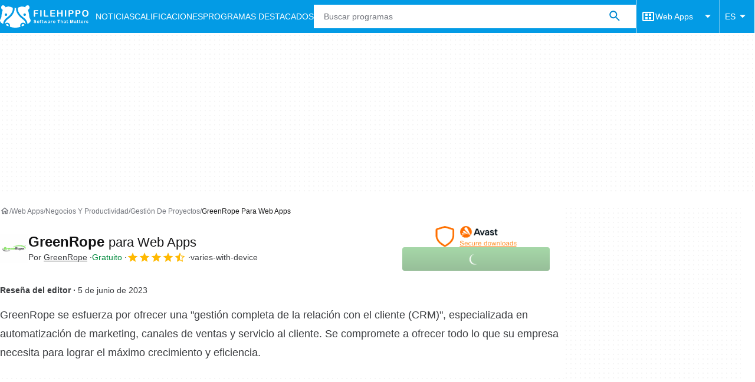

--- FILE ---
content_type: text/html;charset=utf-8
request_url: https://filehippo.com/es/web_greenrope/
body_size: 45333
content:
<!DOCTYPE html><html lang="es-ES"><head><meta charSet="UTF-8"/><meta name="viewport" content="width=device-width,initial-scale=1,minimum-scale=1"/><link rel="preload" as="image" imageSrcSet="https://sc.filehippo.net/images/t_app-icon-s/p/2a945104-345f-446e-bf5e-0b3e7969a9bb/3464924423/greenrope-logo, https://sc.filehippo.net/images/t_app-icon-m/p/2a945104-345f-446e-bf5e-0b3e7969a9bb/3464924423/greenrope-logo 2x" fetchPriority="high"/><link rel="preload" as="image" href="https://assets.filehippo.net/public/cabb87.png"/><title>Descargar GreenRope varies-with-device para Web Apps - Filehippo.com</title><link rel="preconnect" href="https://assets.filehippo.net"/><link rel="preconnect" href="https://sc.filehippo.net"/><link rel="preconnect" href="https://securepubads.g.doubleclick.net"/><link rel="preconnect" href="https://www.googletagmanager.com"/><link rel="preconnect" href="https://sdk.privacy-center.org"/><link rel="preconnect" href="https://fundingchoicesmessages.google.com"/><link rel="preconnect" href="https://ep2.adtrafficquality.google"/><link rel="preconnect" href="https://assets.filehippo.net" crossorigin=""/><meta property="td-page" content="Program"/><meta property="rv-tech" content="beren"/><meta property="rv-ad-unit-path" content="%%display%%/Filehippo-%%display%%-%%language%%/FH-%%section%%/FH-%%page%%page/%%slot%%"/><meta property="rv-compliant" content="1"/><meta property="rv-monetizable" content="true"/><meta property="rv-recat" content="business-productivity,project-management"/><meta property="rv-app-id" content="2a945104-345f-446e-bf5e-0b3e7969a9bb"/><meta property="rv-page-id" content="program"/><meta property="rv-program-name" content="GreenRope"/><meta property="rv-platform-id" content="web-apps"/><meta property="rv-main-category-id" content="business-productivity"/><meta property="rv-category-id" content="project-management"/><meta property="rv-developer-slug" content="greenrope"/><link rel="preload" as="image" fetchPriority="high" href="https://assets.filehippo.net/public/cabb87.png"/><meta name="appId" content="2a945104-345f-446e-bf5e-0b3e7969a9bb"/><meta name="program" content="{&quot;programId&quot;:&quot;2a945104-345f-446e-bf5e-0b3e7969a9bb&quot;,&quot;ecosystemId&quot;:&quot;web-apps&quot;,&quot;languageCode&quot;:&quot;es&quot;,&quot;brandName&quot;:&quot;fhp&quot;}"/><meta name="title" content="Descargar GreenRope varies-with-device para Web Apps - Filehippo.com"/><meta name="description" content="Descargar GreenRope varies-with-device para Web Apps. Descargas rápidas del mejor software gratuito. Haz click aquí"/><meta name="robots" content="index, follow"/><link rel="canonical" href="https://filehippo.com/es/web_greenrope/"/><link rel="alternate" hrefLang="de" href="https://filehippo.de/web_greenrope/"/><link rel="alternate" hrefLang="en" href="https://filehippo.com/web_greenrope/"/><link rel="alternate" hrefLang="x-default" href="https://filehippo.com/web_greenrope/"/><link rel="alternate" hrefLang="es" href="https://filehippo.com/es/web_greenrope/"/><link rel="alternate" hrefLang="fr" href="https://filehippo.com/fr/web_greenrope/"/><link rel="alternate" hrefLang="it" href="https://filehippo.com/it/web_greenrope/"/><link rel="alternate" hrefLang="ja" href="https://filehippo.jp/web_greenrope/"/><link rel="alternate" hrefLang="pl" href="https://filehippo.pl/web_greenrope/"/><link rel="alternate" hrefLang="zh" href="https://filehippo.com/zh/web_greenrope/"/><meta http-equiv="x-ua-compatible" content="IE=edge"/><link rel="icon" type="image/x-icon" href="https://assets.filehippo.net/public/f4365c.ico"/><link rel="icon" type="image/png" href="https://assets.filehippo.net/public/b37255.png"/><link rel="icon" type="image/png" sizes="192x192" href="https://assets.filehippo.net/public/7da8fa.png"/><link rel="apple-touch-icon" type="image/png" sizes="180x180" href="https://assets.filehippo.net/public/93afff.png"/><script id="script-params" class="script-params" type="application/json">{"defaultDeviceType":"desktop","defaultPlatformId":"windows","defaultSiteURL":"https://filehippo.com/","isCacheBypassed":false,"coreEnv":"production","routeId":"program","site":{"hasArticles":true,"isActive":true,"isDefault":false,"languageCode":"es","locale":"es-ES","notifyExperiments":true,"url":{"basePath":"/es","defaultSubdomain":"","domain":"filehippo","hostname":"filehippo.com","protocol":"https:","baseURL":"https://filehippo.com/es"},"languageName":"Español"},"ga4Number":"G-FR41CMMHEC","assetPrefix":"https://assets.filehippo.net","appVersion":"1.1106.0","behaviorRules":{},"iconsURL":"/statics/beren/icons.svg","thumbnailPlaceholderURL":"https://assets.filehippo.net/articleThumbnailPlaceholder.svg","imagePlaceholderURL":"https://assets.filehippo.net/public/d8b289.svg","pageViewTrackingParams":{"google_compliant":"yes","program_id":"2a945104-345f-446e-bf5e-0b3e7969a9bb","program_name":"GreenRope","program_platform":"web-apps","program_category":"business-productivity","program_subcategory":"project-management","program_download_type":"download_external","program_licence":"free","program_has_gallery":"yes","program_has_button_buy":"no","program_has_offer":"no","program_has_button_download":"yes","program_review_vecna":"false","program_review_publication_date":"2000-01-01","program_review_modification_date":"2023-06-05","program_review_source":"dexter","program_user_score":8.6}}</script><script id="init-tracking">
            window.dataLayer = window.dataLayer || [];
            window.uetq = window.uetq || [];
            window.eventTracker = window.eventTracker || {};
            eventTracker.cmd = eventTracker.cmd || [];
          </script><script id="google-tag-manager">
            (function(w,d,l){
              w[l]=w[l]||[];w[l].push({'gtm.start':new Date().getTime(),event:'gtm.js'})
            })(window,document,'dataLayer')
          </script><script id="universal-event-tracker">
            (function(w,d,t,r,u)
            {
                var f,n,i;
                w[u]=w[u]||[],f=function()
                {
                    var o={ti:"187193747", enableAutoSpaTracking: true};
                    o.q=w[u],w[u]=new UET(o),w[u].push("pageLoad")
                },
                n=d.createElement(t),n.src=r,n.async=1,n.onload=n.onreadystatechange=function()
                {
                    var s=this.readyState;
                    s&&s!=="loaded"&&s!=="complete"||(f(),n.onload=n.onreadystatechange=null)
                },
                i=d.getElementsByTagName(t)[0],i.parentNode.insertBefore(n,i)
            })
            (window,document,"script","//bat.bing.com/bat.js","uetq");
          </script><script async="" src="https://www.googletagmanager.com/gtm.js?id=GTM-TBJR4HF"></script><script data-default-platform-id="windows" data-default-device-type="desktop">(function() {
    const defaultPlatformId = document.currentScript?.dataset.defaultPlatformId;
    const defaultDeviceType = document.currentScript?.dataset.defaultDeviceType;
    const berCookies = document.cookie.split(";").reduce((acc, cookie)=>{
        const [rawKey, rawValue] = cookie.split(/=(.+)/);
        const key = rawKey.trim();
        if (key === "utm") {
            acc[key] = Object.fromEntries(new URLSearchParams(rawValue).entries());
        } else {
            try {
                acc[key] = decodeURIComponent(rawValue);
            } catch (_e) {
                acc[key] = rawValue;
            }
        }
        return acc;
    }, {});
    const countryCode = berCookies["ber-country-code"] ?? "XX";
    const isEU = /^(AT|BE|BG|HR|CY|CZ|DK|EE|FI|FR|DE|GR|HU|IE|IT|LV|LT|LU|MT|NL|PL|PT|RO|SK|SI|ES|SE|GB|NO|IS|LI)$/.test(countryCode);
    const isUS = countryCode === "US";
    let adsRegion = "C";
    if (/^(US|AU|CA|GB|IE|NZ)$/.test(countryCode)) {
        adsRegion = "A";
    } else if (/^(JP|NL|DE|IT|FR|ES|BE|LU|AT|CH|NO|SE|DK|PT)$/.test(countryCode)) {
        adsRegion = "B";
    }
    const utm = berCookies["utm"] || {};
    window.berConfig = {
        countryCode,
        city: berCookies["ber-city"],
        browserName: berCookies["ber-browser-name"],
        region: berCookies["ber-region"],
        adsRegion,
        isEU,
        isUS,
        isBot: (berCookies["ber-is-bot"] ?? "false") === "true",
        isLanding: (berCookies["ber-is-landing"] ?? "false") === "true",
        userPlatformId: berCookies["ber-user-platform-id"] || defaultPlatformId,
        userLanguage: window.navigator.language,
        deviceType: berCookies["ber-device-type"] || defaultDeviceType,
        userAgent: window.navigator.userAgent,
        utmMedium: utm.medium ?? "organic",
        utmSource: utm.source ?? "",
        utmCampaign: utm.campaign ?? "",
        experimentBucket: berCookies["_swo_pos"] ?? "0",
        activeExperimentVariant: berCookies["_swo_vis"] ?? ""
    };
})();
</script><script id="didomi-config-script">
window.gdprAppliesGlobally = false;
window.didomiConfig = {
  notice: {
    denyOptions: {
      button: window.berConfig?.countryCode === 'ES' ? "secondary" : "none",
    },
  },
};</script><script id="cmp-script">(function(){function a(e){if(!window.frames[e]){if(document.body&&document.body.firstChild){var t=document.body;var n=document.createElement("iframe");n.style.display="none";n.name=e;n.title=e;t.insertBefore(n,t.firstChild)}else{setTimeout(function(){a(e)},5)}}}function e(n,r,o,c,s){function e(e,t,n,a){if(typeof n!=="function"){return}if(!window[r]){window[r]=[]}var i=false;if(s){i=s(e,t,n)}if(!i){window[r].push({command:e,parameter:t,callback:n,version:a})}}e.stub=true;function t(a){if(!window[n]||window[n].stub!==true){return}if(!a.data){return}var i=typeof a.data==="string";var e;try{e=i?JSON.parse(a.data):a.data}catch(t){return}if(e[o]){var r=e[o];window[n](r.command,r.parameter,function(e,t){var n={};n[c]={returnValue:e,success:t,callId:r.callId};a.source.postMessage(i?JSON.stringify(n):n,"*")},r.version)}}if(typeof window[n]!=="function"){window[n]=e;if(window.addEventListener){window.addEventListener("message",t,false)}else{window.attachEvent("onmessage",t)}}}e("__tcfapi","__tcfapiBuffer","__tcfapiCall","__tcfapiReturn");a("__tcfapiLocator");})();</script><script async="" id="didomi-script" src="https://sdk.privacy-center.org/a8ff32f4-78c7-4428-825d-0badb488b68b/loader.js?target=filehippo.com"></script><script id="didomi-custom-script">(function() {
    const config = {
        allowedCountries: [
            "ES"
        ]
    };
    const selectors = {
        popup: "didomi-popup",
        buttonsContainer: "buttons",
        agreeButton: "didomi-notice-agree-button",
        disagreeButton: "didomi-notice-disagree-button"
    };
    const textsByCountry = {
        ES: {
            disagreeButtonLabel: "Rechazar y suscribirte",
            disagreeButtonAriaLabel: "Rechazar y suscribirte: Denegar nuestro procesamiento de datos si se subscribe"
        }
    };
    function createDisagreeButton(countryCode) {
        const texts = textsByCountry[countryCode];
        const disagreeButton = document.createElement("button");
        disagreeButton.id = selectors.disagreeButton;
        disagreeButton.className = "didomi-components-button didomi-button didomi-disagree-button didomi-button-standard standard-button";
        disagreeButton.setAttribute("aria-label", texts.disagreeButtonAriaLabel);
        disagreeButton.style.cssText = "color: rgb(68, 68, 68); background-color: rgb(238, 238, 238); border-radius: 0px; border-color: rgba(34, 34, 34, 0.2); border-width: 1px; display: block !important;";
        const buttonSpan = document.createElement("span");
        buttonSpan.textContent = texts.disagreeButtonLabel;
        disagreeButton.appendChild(buttonSpan);
        disagreeButton.addEventListener("click", function() {
            if (window.Didomi && window.Didomi.setUserDisagreeToAll) {
                window.Didomi.setUserDisagreeToAll();
            }
        });
        return disagreeButton;
    }
    const isContentLoaded = new Promise(function(resolve) {
        if (document.readyState !== "loading") {
            resolve();
        } else {
            document.addEventListener("DOMContentLoaded", function() {
                resolve();
            });
        }
    });
    async function onDidomiNoticeShown() {
        await isContentLoaded;
        const countryCode = window.berConfig?.countryCode;
        if (!config.allowedCountries.includes(countryCode) || !textsByCountry[countryCode]) {
            return;
        }
        const popup = document.getElementById(selectors.popup);
        if (!popup) {
            return;
        }
        if (document.getElementById(selectors.disagreeButton)) {
            return;
        }
        const disagreeButton = createDisagreeButton(countryCode);
        const buttonsContainer = document.getElementById(selectors.buttonsContainer);
        const agreeButton = document.getElementById(selectors.agreeButton);
        if (!buttonsContainer || !agreeButton) {
            return;
        }
        buttonsContainer.insertBefore(disagreeButton, agreeButton);
    }
    window.didomiEventListeners = window.didomiEventListeners || [];
    window.didomiEventListeners.push({
        event: "notice.shown",
        listener: onDidomiNoticeShown
    });
})();
</script><script id="ads-script">(function() {
    if (window.berConfig?.countryCode !== "RU") {
        const script = document.currentScript;
        const dataset = script ? script.dataset : {};
        const enabledURL = dataset.enabledUrl;
        const gptScript = document.createElement("script");
        gptScript.src = "https://securepubads.g.doubleclick.net/tag/js/gpt.js";
        gptScript.async = true;
        document.head.appendChild(gptScript);
        const adSenseScript = document.createElement("script");
        adSenseScript.src = "https://www.google.com/adsense/search/ads.js";
        adSenseScript.async = true;
        document.head.appendChild(adSenseScript);
        if (enabledURL) {
            window.googletag = window.googletag || {
                cmd: []
            };
            googletag.cmd.push(function() {
                googletag.pubads().set("page_url", enabledURL);
            });
        }
        (function(g, o) {
            g[o] = g[o] || function() {
                (g[o]["q"] = g[o]["q"] || []).push(arguments);
            }, g[o]["t"] = 1 * new Date;
        })(window, "_googCsa");
    }
})();
</script><script id="revamp-script">!function(t) {
    function s(s, a) {
        t.revamp.cmd.push([
            s,
            a
        ]);
    }
    t.revamp = t.revamp || {};
    t.revamp.cmd = [];
    t.revamp.displaySlots = t.revamp.displaySlots || function() {
        s("displayDeferredSlots", arguments);
    };
    t.revamp.destroySlots = t.revamp.destroySlots || function() {
        s("destroyGptSlots", arguments);
    };
    t.revamp.disableDi = t.revamp.disableDi || function() {
        s("disableDi", arguments);
    };
    t.revamp.displayCustomInterstitial = t.revamp.displayCustomInterstitial || function() {
        s("displayCustomInterstitial", arguments);
    };
    t.revamp.getFPValues = t.revamp.getFPValues || function() {
        s("getFPValues", arguments);
    };
}(window);
(function() {
    window.revampAdRendered = window.revampAdRendered || [];
    window.dataLayer = window.dataLayer || [];
    window.uetq = window.uetq || [];
    window.dataLayer.push({
        di_status: "revamp_not_loaded"
    }, {
        di_tech: "beren"
    });
    document.addEventListener("rv:adRendered", function(event) {
        window.revampAdRendered.push(event.detail);
    });
    var eventBundleMapping = {
        campaign: {
            ga4_event: "di_request"
        },
        display: {
            ga4_event: "di_show"
        },
        download: {
            ga4_event: "di_download"
        },
        downloadBackfill: {
            ga4_event: "di_download"
        },
        error: {
            labelFn: (ev)=>ev.error || "unknown error"
        }
    };
    var eventPrimePicksMapping = {
        getCampaign: {
            ga4_event: "di_request"
        },
        display: {
            ga4_event: "di_show"
        },
        download: {
            ga4_event: "di_download"
        },
        error: {
            labelFn: (ev)=>ev.error || "unknown error"
        }
    };
    var eventPopupMapping = {
        revampLoaded: {
            ga4_di_status: "revamp_loaded"
        },
        flowInitiated: {
            ga4_di_status: "flow_initiated"
        },
        diDisabledByMeta: {
            ga4_di_status: "disabled_by_meta"
        },
        diHasBeenShown: {
            ga4_di_status: "has_been_shown"
        },
        diHasNotPriority: {
            ga4_di_status: "has_not_priority"
        },
        diDisabledForPageType: {
            ga4_di_status: "disabled_for_page_type"
        },
        diDisabledInvalidPublisherConfig: {
            ga4_di_status: "disabled_invalid_publisher_config"
        },
        gettingContext: {
            ga4_di_status: "getting_context"
        },
        getCampaign: {
            ga4_event: "di_request"
        },
        diErrorRenderingRootElement: {
            ga4_di_status: "error_rendering_root_element"
        },
        diSetModalVisible: {
            ga4_di_status: "set_modal_visible"
        },
        diPreRenderDone: {
            ga4_di_status: "pre_render_done"
        },
        close: {
            ga4_event: "di_click",
            ga4_clicked: "close"
        },
        continue: {
            ga4_event: "di_click",
            ga4_clicked: "continue"
        },
        display: {
            ga4_event: "di_show"
        },
        downloadRecommended: {
            ga4_event: "di_download",
            download_type: "download"
        },
        downloadLandingPage: {
            ga4_event: "di_download",
            download_type: "download_visit_website"
        },
        home: {
            ga4_event: "di_click",
            ga4_clicked: "home"
        },
        support: {
            ga4_event: "di_click",
            ga4_clicked: "support"
        },
        error: {
            labelFn: (ev)=>ev.error || "unknown error"
        }
    };
    function handleErrorEvent(diEvent, eventMapped, diPlacement) {
        const errorMessage = eventMapped.labelFn ? eventMapped.labelFn(diEvent) : diEvent.error || "unknown error";
        window.dataLayer.push({
            event: "di_error",
            error_message: errorMessage,
            di_placement: diPlacement,
            di_status: "error"
        });
    }
    function handleGetCampaignEvent(diEvent, eventMapped, diPlacement) {
        const suitableCampaigns = (diEvent.campaignsResult?.suitableCampaigns || []).map((param)=>{
            let { id } = param;
            return id;
        });
        const winnerCampaign = diEvent.campaignsResult?.winnerCampaign?.id ? "has_winner_campaign" : "has_not_winner_campaign";
        const { browserName, browserVersion, countryCode, userPlatformId, userPlatformVersion, utmMedium, utmSource } = diEvent.apiParamsFiltered;
        window.dataLayer.push({
            ...diPlacement === "popup" && {
                event: eventMapped.ga4_event
            },
            custom_event_type: eventMapped.ga4_event,
            detected_country: countryCode,
            di_placement: diPlacement,
            di_status: suitableCampaigns.length === 0 ? "non_suitable_campaign" : winnerCampaign,
            suitable_campaigns: suitableCampaigns,
            user_browser: browserName || "n/a",
            user_browser_version: browserVersion || "n/a",
            user_medium: utmMedium || "n/a",
            user_operating_system: userPlatformId || "n/a",
            user_operating_system_version: userPlatformVersion || "n/a",
            user_source: utmSource || "n/a"
        });
    }
    function handlePopupStatusEvent(eventMapped) {
        window.dataLayer.push({
            di_status: eventMapped.ga4_di_status
        });
    }
    function getWCTClickID(diEvent, diPlacement, kind) {
        if (diPlacement === "popup") {
            return kind === "downloadLandingPage" && document.querySelector(".rv-di-step-download .rv-di-action-button__button")?.href.match(/wct\d{10}[\d\w]{5}/);
        }
        return kind === "download" && diEvent.buildUrl.match(/wct\d{10}[\d\w]{5}/);
    }
    function handleDefaultEvent(diEvent, eventMapped, diPlacement, kind) {
        const WCTClickID = getWCTClickID(diEvent, diPlacement, kind);
        window.dataLayer.push({
            event: eventMapped.ga4_event,
            campaign_delivery_logic: diEvent.campaign?.logic || "n/a",
            detected_country: diEvent.countryCode,
            di_campaign_name: diEvent.campaign?.id || "n/a",
            di_placement: diPlacement,
            ...eventMapped.ga4_clicked && {
                element_clicked: eventMapped.ga4_clicked
            },
            ...eventMapped.download_type && {
                di_download_type: eventMapped.download_type
            },
            ...WCTClickID && {
                wct_click_id: WCTClickID[0]
            }
        });
    }
    function trackBundleGA4Event(diEvent) {
        let diPlacement = arguments.length > 1 && arguments[1] !== void 0 ? arguments[1] : "bundle", eventKind = arguments.length > 2 && arguments[2] !== void 0 ? arguments[2] : null;
        const kind = diEvent.kind || eventKind;
        const eventMapped = eventBundleMapping[kind];
        if (!eventMapped) {
            return;
        }
        if (kind === "error") {
            handleErrorEvent(diEvent, eventMapped, diPlacement);
        } else if (kind === "campaign") {
            handleGetCampaignEvent(diEvent, eventMapped, diPlacement);
        } else {
            handleDefaultEvent(diEvent, eventMapped, diPlacement, kind);
        }
    }
    function trackPrimePicksGA4Event(diEvent) {
        let diPlacement = arguments.length > 1 && arguments[1] !== void 0 ? arguments[1] : "prime-picks", eventKind = arguments.length > 2 && arguments[2] !== void 0 ? arguments[2] : null;
        const kind = diEvent.kind || eventKind;
        const eventMapped = eventPrimePicksMapping[kind];
        if (!eventMapped) {
            return;
        }
        if (kind === "error") {
            handleErrorEvent(diEvent, eventMapped, diPlacement);
        } else if (kind === "getCampaign") {
            handleGetCampaignEvent(diEvent, eventMapped, diPlacement);
        } else {
            handleDefaultEvent(diEvent, eventMapped, diPlacement, kind);
        }
    }
    function trackPopupGA4Event(diEvent) {
        let diPlacement = arguments.length > 1 && arguments[1] !== void 0 ? arguments[1] : "popup";
        const kind = diEvent.kind;
        const eventMapped = eventPopupMapping[kind];
        if (!eventMapped) {
            return;
        }
        if (kind === "error") {
            handleErrorEvent(diEvent, eventMapped, diPlacement);
        } else if (kind === "getCampaign") {
            handleGetCampaignEvent(diEvent, eventMapped, diPlacement);
        } else if ([
            "revampLoaded",
            "flowInitiated",
            "diDisabledByMeta",
            "diHasBeenShown",
            "diHasNotPriority",
            "diDisabledForPageType",
            "diDisabledInvalidPublisherConfig",
            "gettingContext",
            "diErrorRenderingRootElement",
            "diPreRenderDone",
            "diSetModalVisible"
        ].includes(kind)) {
            handlePopupStatusEvent(eventMapped);
        } else {
            handleDefaultEvent(diEvent, eventMapped, diPlacement, kind);
        }
    }
    function trackConversion() {
        window.uetq.push("event", "di_download", {
            event_category: "click",
            event_label: "DIDownload"
        });
    }
    Object.keys(eventBundleMapping).forEach((eventName)=>{
        const eventBundleName = `rv:bundle:${eventName}`;
        document.addEventListener(eventBundleName, (ev)=>{
            trackBundleGA4Event(ev.detail.userEvent ?? ev.detail, "bundle", eventName);
        });
        const eventBundleBackfillName = `rv:bundle:bundle-backfill:${eventName}`;
        document.addEventListener(eventBundleBackfillName, (ev)=>{
            trackBundleGA4Event(ev.detail.userEvent ?? ev.detail, "bundle-backfill", eventName);
        });
    });
    Object.keys(eventPrimePicksMapping).forEach((eventName)=>{
        const eventPrimePicksName = `rv:primePicks:${eventName}`;
        document.addEventListener(eventPrimePicksName, (ev)=>{
            trackPrimePicksGA4Event(ev.detail.userEvent ?? ev.detail, "prime-picks", eventName);
        });
    });
    Object.keys(eventPopupMapping).forEach((eventName)=>{
        const eventPopupName = `rv:di:${eventName}`;
        document.addEventListener(eventPopupName, (ev)=>{
            trackPopupGA4Event(ev.detail, "popup");
        });
    });
    [
        "download"
    ].forEach((eventName)=>{
        const eventBundleName = `rv:bundle:${eventName}`;
        document.addEventListener(eventBundleName, ()=>{
            trackConversion();
        });
    });
    [
        "download"
    ].forEach((eventName)=>{
        const eventPrimePicksName = `rv:prime-picks:${eventName}`;
        document.addEventListener(eventPrimePicksName, ()=>{
            trackConversion();
        });
    });
    [
        "downloadRecommended",
        "downloadLandingPage"
    ].forEach((eventName)=>{
        const eventPopupName = `rv:di:${eventName}`;
        document.addEventListener(eventPopupName, ()=>{
            trackConversion();
        });
    });
})();
</script><script async="" type="module" src="/revamp.js?modern=1"></script><script async="" src="/prebid-client.js"></script><script async="" crossorigin="anonymous" type="module" src="https://assets.filehippo.net/public/boot.09a76d.js"></script><style>:root{--img-placeholder: url("https://assets.filehippo.net/public/d8b289.svg");}</style><style>html,body,p,ol,ul,li,dl,dt,dd,blockquote,figure,fieldset,legend,textarea,pre,iframe,hr,h1,h2,h3,h4,h5,h6{margin:0;padding:0}h1,h2,h3,h4,h5,h6{font-size:100%;font-weight:400}ul{list-style:none}button,input,select{margin:0}html{box-sizing:border-box}*,:before,:after{box-sizing:inherit}details>*{box-sizing:border-box}summary{list-style:none}summary::-webkit-details-marker{display:none}img,video{max-width:100%;height:auto}iframe{border:0}table{border-collapse:collapse;border-spacing:0}td,th{padding:0}.is-hidden{display:none!important}.not-visible{visibility:hidden!important}.is-invisible{visibility:hidden;width:0;height:0;position:absolute;inset-block-start:-999999em;inset-inline-start:auto;overflow:hidden}@media screen and (max-width:47.94em){.is-mobile-hidden{display:none!important}}@media screen and (min-width:48em) and (max-width:63.94em){.is-tablet-hidden{display:none!important}}@media screen and (min-width:64em){.is-desktop-hidden{display:none!important}}@media screen and (max-width:47.94em){.is-mobile-visible{display:revert!important}}@media screen and (min-width:48em) and (max-width:63.94em){.is-tablet-visible{display:revert!important}}@media screen and (min-width:64em){.is-desktop-visible{display:revert!important}}.has-no-scroll{overscroll-behavior:none;touch-action:none;overflow:hidden}@media (hover:hover){.has-no-scroll{overscroll-behavior:auto;touch-action:auto;overflow:auto}}.delay-rendering{content-visibility:auto;contain-intrinsic-size:auto 500px}@media screen and (max-width:47.94em){.delay-rendering-mobile{content-visibility:auto;contain-intrinsic-size:auto 1000px}}:root{--gutter-neg:-8px;--gutter-pos:8px}html{text-rendering:optimizelegibility;scroll-behavior:smooth;-webkit-text-size-adjust:100%;text-size-adjust:100%}body{color:#3b3d40;font-family:arial,sans-serif;font-size:1rem;line-height:1.4}button,input{font-family:arial,sans-serif}strong,b{font-weight:600!important}a{color:inherit;text-decoration:none}.is-body-fixed{overscroll-behavior:none;touch-action:none;width:100%;overflow:hidden}.PUDS7O{--gutter-ads:-8px;margin-inline:calc(var(--gutter-ads)*2);background-color:#fff;background-image:radial-gradient(circle,#f5f5f5 1px,transparent 0);background-size:8px 8px;display:block}@media screen and (min-width:64em){.PUDS7O{margin-inline:auto}}._k1MMg{overflow:hidden}.hbKrC_,.BtmkE0{height:270px}.Ho1tkp{height:110px}.g5YaRs,.rWEcG6{height:90px}.Z1zVJ_{height:120px}.WTFpV9{height:68px}.snJW8o{flex-direction:column;justify-content:flex-start;align-items:center;height:620px;display:flex}.snJW8o ._k1MMg{position:sticky;inset-block-start:90px}@media screen and (min-width:64em){.snJW8o ._k1MMg{inset-block-start:100px}}.yDHtFR{height:329px}.vDQj5B{position:sticky;inset-block-start:90px}@media screen and (min-width:64em){.vDQj5B{inset-block-start:100px}}.O0_KKS{flex-direction:column;justify-content:center;align-items:center;display:flex}.Ai201M{margin-block-end:48px;position:sticky}.Ai201M:after{width:calc(100% - var(--gutter-pos)*4);content:"";border-block-start:24px solid transparent;border-block-end:1px solid #e0e0e0;position:absolute;inset-block-start:100%}@media screen and (min-width:64em){.Ai201M:after{width:100%}}.qGqiJc:after{border-block-end:1px solid #f5f5f5}._1i9wMs:after{border-block-end:1px solid #bdbdbd}.wVkNvw{content-visibility:auto;contain-intrinsic-size:auto 500px;border-block-start:1px solid #e0e0e0;width:100%}.wPgSia{width:100%;margin:0 auto;padding-inline:16px}@media screen and (min-width:30em){.wPgSia{max-width:80em;padding-inline:16px}}@media screen and (min-width:48em){.wPgSia{max-width:80em;padding-inline:16px}}@media screen and (min-width:64em){.wPgSia{max-width:80em;padding-inline:24px}}@media screen and (min-width:80em){.wPgSia{max-width:80em;padding-inline:24px}}.xxr3lL{background-color:#fafafa;flex-direction:column;justify-content:center;min-height:80px;padding-block:16px;display:flex}.CgrsEF{background-color:#039be5;flex-direction:column;justify-content:center;min-height:68px;padding-block:16px;display:flex}.ADwqCt{color:#0277bd;flex-flow:column wrap;row-gap:16px;display:flex}@media screen and (min-width:48em){.ADwqCt{flex-direction:row;row-gap:0}.PHF8Ry{margin-block-end:16px}.I44GA0:not(:last-child):after{content:"|";padding-inline:12px}}.PP5LFg{cursor:pointer;text-align:start;line-height:inherit;color:inherit;background:0 0;border:0;padding:0;font-size:1rem;text-decoration:none}.PP5LFg:hover{text-decoration:underline}.A56vMh{text-align:center;color:#fff;font-size:.75rem}.A56vMh>span{display:block}.A56vMh>span:first-child{margin-block-end:12px}@media screen and (min-width:48em){.A56vMh>span:first-child{margin-block-end:0}}.PDfZX_{margin-inline:var(--gutter-neg);flex-wrap:wrap;display:flex}.Gnbzww{flex-direction:row-reverse}.MQtwPC{padding:0 var(--gutter-pos);flex:0 0 8.33333%;max-width:8.33333%}.L4VEfw{padding:0 var(--gutter-pos);flex:0 0 16.6667%;max-width:16.6667%}.Vx6Siv{padding:0 var(--gutter-pos);flex:0 0 25%;max-width:25%}.zBP_Ln{padding:0 var(--gutter-pos);flex:0 0 33.3333%;max-width:33.3333%}.E65xER{padding:0 var(--gutter-pos);flex:0 0 41.6667%;max-width:41.6667%}.ZLz_nV{padding:0 var(--gutter-pos);flex:0 0 50%;max-width:50%}.DmTNFL{padding:0 var(--gutter-pos);flex:0 0 58.3333%;max-width:58.3333%}.bZbOpK{padding:0 var(--gutter-pos);flex:0 0 66.6667%;max-width:66.6667%}.XkXb5G{padding:0 var(--gutter-pos);flex:0 0 75%;max-width:75%}.CG4F9D{padding:0 var(--gutter-pos);flex:0 0 83.3333%;max-width:83.3333%}.dw2nAW{padding:0 var(--gutter-pos);flex:0 0 91.6667%;max-width:91.6667%}.rxEyu2{padding:0 var(--gutter-pos);flex:0 0 100%;max-width:100%}@media screen and (min-width:30em){:root{--gutter-neg:-8px;--gutter-pos:8px}.exGiy6{flex:0 0 8.33333%;max-width:8.33333%}.TyRSfo{flex:0 0 16.6667%;max-width:16.6667%}.GPFwq0{flex:0 0 25%;max-width:25%}.AwtJJm{flex:0 0 33.3333%;max-width:33.3333%}._Uc2Jq{flex:0 0 41.6667%;max-width:41.6667%}.UZCq44{flex:0 0 50%;max-width:50%}.aPKR95{flex:0 0 58.3333%;max-width:58.3333%}.fy_gGT{flex:0 0 66.6667%;max-width:66.6667%}.YhAMwh{flex:0 0 75%;max-width:75%}.fubdnZ{flex:0 0 83.3333%;max-width:83.3333%}.aS1WdG{flex:0 0 91.6667%;max-width:91.6667%}.LGJqhm{flex:0 0 100%;max-width:100%}}@media screen and (min-width:48em){:root{--gutter-neg:-8px;--gutter-pos:8px}.dABXJT{flex:0 0 8.33333%;max-width:8.33333%}.YvqbrW{flex:0 0 16.6667%;max-width:16.6667%}.CuiaI4{flex:0 0 25%;max-width:25%}.PigimL{flex:0 0 33.3333%;max-width:33.3333%}.ZO4Gtv{flex:0 0 41.6667%;max-width:41.6667%}.iJOHK9{flex:0 0 50%;max-width:50%}.l54MJS{flex:0 0 58.3333%;max-width:58.3333%}.lGAQWv{flex:0 0 66.6667%;max-width:66.6667%}.lMgwf4{flex:0 0 75%;max-width:75%}.zPUN8y{flex:0 0 83.3333%;max-width:83.3333%}.Z5Wkv4{flex:0 0 91.6667%;max-width:91.6667%}.EtNpvF{flex:0 0 100%;max-width:100%}}@media screen and (min-width:64em){:root{--gutter-neg:-12px;--gutter-pos:12px}.Gbmw4Q{flex:0 0 8.33333%;max-width:8.33333%}.z36tvS{flex:0 0 16.6667%;max-width:16.6667%}.OMlpov{flex:0 0 25%;max-width:25%}.s5biDA{flex:0 0 33.3333%;max-width:33.3333%}.q3DS26{flex:0 0 41.6667%;max-width:41.6667%}.DRW6fE{flex:0 0 50%;max-width:50%}.VEtNbk{flex:0 0 58.3333%;max-width:58.3333%}.aSwLl3{flex:0 0 66.6667%;max-width:66.6667%}.lLPjuY{flex:0 0 75%;max-width:75%}.XeKiYS{flex:0 0 83.3333%;max-width:83.3333%}.lZmNmn{flex:0 0 91.6667%;max-width:91.6667%}.ygRe8K{flex:0 0 100%;max-width:100%}}@media screen and (min-width:80em){:root{--gutter-neg:-12px;--gutter-pos:12px}.SSGRXX{flex:0 0 8.33333%;max-width:8.33333%}.X3zDN2{flex:0 0 16.6667%;max-width:16.6667%}.E4waQi{flex:0 0 25%;max-width:25%}.Lndug7{flex:0 0 33.3333%;max-width:33.3333%}.jxgFl6{flex:0 0 41.6667%;max-width:41.6667%}.t9fugE{flex:0 0 50%;max-width:50%}.gHJqHp{flex:0 0 58.3333%;max-width:58.3333%}.Gq03eX{flex:0 0 66.6667%;max-width:66.6667%}.YmJfBg{flex:0 0 75%;max-width:75%}.MveDJ9{flex:0 0 83.3333%;max-width:83.3333%}.dJ6U2N{flex:0 0 91.6667%;max-width:91.6667%}.Nj84yt{flex:0 0 100%;max-width:100%}}.s8tUiG{text-transform:uppercase;padding-block:8px;font-size:.875rem;position:relative}.s8tUiG:focus-visible{outline-offset:-1px}.rCLYrg{text-transform:none;background-color:transparent;height:100%;padding:0 8px;transition:background-color .25s}.rCLYrg:hover{cursor:pointer;background-color:#01579b}.rCLYrg[open]{background-color:#01579b}.rCLYrg[open] .IoXS9j{transform:rotate(180deg)}.bpDIPB{cursor:pointer;white-space:nowrap;color:#fff;-webkit-user-select:none;user-select:none;justify-content:space-between;align-items:center;column-gap:8px;height:100%;display:inline-flex}.u1_F6j{color:#3b3d40;-webkit-user-select:none;user-select:none;flex-direction:column;row-gap:8px;display:flex}.y07Bzb{z-index:125;color:#fff;background-color:#01579b;row-gap:0;width:100%;min-width:96px;position:absolute;inset-inline-start:0}.jgQSeY{inset-inline:auto 0}.dvRnPh{align-items:center;column-gap:8px;width:100%;height:40px;padding:8px 16px;display:flex}.dvRnPh:hover{color:#3b3d40;background-color:#e1f5fe}.LtBjwO{color:#fff;border-block-end:1px solid #f5f5f5;padding:8px}.LtBjwO:hover{color:#fff;background-color:#039be5}.a98pgP{color:#3b3d40;background-color:#e1f5fe;font-weight:600}.LtBjwO.a98pgP{color:#fff;background-color:transparent;font-weight:400}.LtBjwO.a98pgP:hover{color:#fff;background-color:#039be5}.DIcBLw{text-overflow:ellipsis;white-space:nowrap;overflow:hidden}.JWiJTm{fill:currentColor;width:16px;height:16px;display:inline-block}._tkCZE{width:24px;height:24px}.sIUrXF{width:32px;height:32px}.SdgbKm{width:48px;height:48px}.BKi9Ew{fill:currentColor}.WV0cHw{text-transform:uppercase;white-space:nowrap;background-color:#01579b;font-size:.875rem}.w3cS1Y{background-color:transparent}.cIJrmA{flex-direction:column;row-gap:4px;padding-block:16px;display:flex}@media screen and (min-width:80em){.ZjtONj{flex-direction:row;align-items:center;row-gap:0;padding-block:0}.W6uOXt{line-height:56px}}.dH3_E6{color:#fff;align-items:center;height:40px;padding-inline:16px;display:flex}.dH3_E6:focus-visible{outline-offset:-1px}@media screen and (min-width:80em){.KOU52c{height:auto;padding-inline:12px;transition:background-color .25s;display:block}.KOU52c:hover{cursor:pointer;background-color:#01579b}}.rdromx{text-transform:uppercase;padding-block:8px;font-size:.875rem;position:relative}.rdromx:focus-visible{outline-offset:-1px}.UCudPr{text-transform:none;background-color:transparent;height:100%;padding:0 8px;transition:background-color .25s}.UCudPr:hover{cursor:pointer;background-color:#01579b}.UCudPr[open]{background-color:#01579b}.UCudPr[open] .l2p4kG{transform:rotate(180deg)}.IC9HFQ{cursor:pointer;text-transform:capitalize;white-space:nowrap;color:#fff;-webkit-user-select:none;user-select:none;justify-content:space-between;align-items:center;column-gap:8px;min-width:125px;height:100%;display:inline-flex}.z7lRRU{flex:1}.jet5Cg{color:#3b3d40;-webkit-user-select:none;user-select:none;flex-direction:column;row-gap:8px;display:flex}.enyg9b{z-index:125;color:#fff;background-color:#01579b;row-gap:0;width:100%;min-width:96px;position:absolute;inset-inline-start:0}.VSWQVz{inset-inline:auto 0}.Y2rDM8{align-items:center;column-gap:8px;width:100%;height:40px;padding:8px 16px;display:flex}.Y2rDM8:hover{color:#3b3d40;background-color:#e1f5fe}.ixx724{color:#fff;border-block-end:1px solid #f5f5f5;padding:8px}.ixx724:hover{color:#fff;background-color:#039be5}.X1T6WL{color:#3b3d40;background-color:#e1f5fe;font-weight:600}.ixx724.X1T6WL{color:#fff;background-color:transparent;font-weight:400}.ixx724.X1T6WL:hover{color:#fff;background-color:#039be5}.oeu2sv{text-overflow:ellipsis;white-space:nowrap;overflow:hidden}.x8brAu{flex:0 0 24px;font-size:1.5rem}.pPKH3V,.Z6Ksvi,.nwxdcj{transform:translateY(-1px)}.NLsvdm{background-color:transparent;transition:background-color .25s}.NLsvdm:hover{cursor:pointer;background-color:#01579b}.NLsvdm:focus-visible{outline-offset:-1px}.NLsvdm[open]{background-color:#01579b}.NLsvdm[open] .zf9GNw{opacity:0;width:0;transform:rotate(-360deg)}.NLsvdm[open] .eAqw9M{opacity:1;width:auto;transform:rotate(0)}.MXZUBN{color:#fff;justify-content:center;align-items:center;width:40px;height:40px;display:flex}@media screen and (min-width:48em){.MXZUBN{width:56px;height:56px}.MXZUBN:hover{cursor:pointer}}.MXZUBN:focus-visible{outline-offset:-1px}.MXZUBN .trKP9R{font-size:1.5rem}.MXZUBN .zf9GNw{opacity:1;width:auto;transition:opacity .3s}.MXZUBN .eAqw9M{transform-origin:50%;opacity:0;width:0;transition:all .3s;transform:rotate(-360deg)}.A1PtMJ{z-index:125;background-color:#fff;width:100%;height:calc(100vh - 40px);padding-block-end:60px;position:fixed;inset-block-start:40px;inset-inline-start:0;overflow-y:auto}.UuGuTu{border:0;border-block-start:1px solid #e0e0e0;width:100%;height:0}.bZvTMX{border-color:#f5f5f5}.fCwsEo{border-color:#bdbdbd}.kvfXWA{align-items:center;height:100%;display:flex}.n2eAp9{appearance:none;color:#000;background-color:#fff;border:1px solid transparent;border-radius:0;width:100%;height:40px;padding:8px 16px;font-family:arial,sans-serif;font-size:.875rem;line-height:40px;box-shadow:0 4px 4px rgba(0,0,0,.1)}@media screen and (min-width:48em){.n2eAp9{box-shadow:none}}.n2eAp9:focus{border:1px solid #01579b;outline:0}.n2eAp9:focus~.HwKkgD{color:#01579b}.n2eAp9:focus-visible{outline-offset:-1px}.n2eAp9::placeholder{color:#70737a}.n2eAp9::-webkit-search-cancel-button{opacity:0;pointer-events:none;width:40px;height:40px;transform:translate(-40px)}.n2eAp9:focus::-webkit-search-cancel-button{opacity:1;pointer-events:all}.HwKkgD{appearance:none;cursor:pointer;color:#0288d1;background-color:transparent;border:0;width:40px;height:40px;margin:0;margin-inline-start:-56px;padding:0}.HwKkgD:focus{color:#01579b}.HwKkgD:focus-visible{outline-offset:-1px}.kWkiLU{background-color:transparent;transition:background-color .25s}.kWkiLU:hover,.kWkiLU[open]{background-color:#01579b}.kWkiLU:focus-visible{outline-offset:-1px}.k1fakJ{color:#fff;justify-content:center;align-items:center;width:40px;height:40px;display:flex}@media screen and (min-width:48em){.k1fakJ{width:56px;height:56px}.k1fakJ:hover{cursor:pointer}}.k1fakJ:focus-visible{outline-offset:-1px}.k1fakJ .z4xkhT{font-size:1.5rem}.JLX1E3{z-index:125;width:100%;position:fixed;inset-block-start:40px;inset-inline-start:0}.rJFzeN{background-color:#039be5;width:100%;height:40px;display:flex}@media screen and (min-width:48em){.rJFzeN{height:56px}}.hU7Ori{z-index:100;position:sticky;inset-block-start:0;inset-inline-start:0}.GCt2Ot{justify-content:space-between;width:100%;margin:0 auto;padding-inline:16px;display:flex}@media screen and (min-width:30em){.GCt2Ot{max-width:80em;padding-inline:16px}}@media screen and (min-width:48em){.GCt2Ot{max-width:80em;padding-inline:16px}}@media screen and (min-width:64em){.GCt2Ot{max-width:80em;padding-inline:24px}}@media screen and (min-width:80em){.GCt2Ot{max-width:80em;padding-inline:24px}}.qgMeLx{align-items:center;margin-inline-end:12px;line-height:1;display:flex}.qgMeLx:focus-visible{outline-offset:-1px}.paVWaG{width:auto;height:28px}@media screen and (min-width:64em){.paVWaG{height:38px}}.B3VKe9{display:none}@media screen and (min-width:80em){.B3VKe9{margin-inline:24px;display:block}}.jJVQWa{flex:1;margin-inline:12px}.SjPshL{border-inline-start:1px solid #f5f5f5;flex-wrap:nowrap;margin-inline:12px -17px;display:flex}@media screen and (min-width:48em){.SjPshL{margin-inline-end:0}}.SjPshL>li{border-inline-end:1px solid #f5f5f5}.bYM5jb:not(:last-child){border-block-end:1px solid #e0e0e0}.taJMQr{min-height:40px;padding-block:8px}.taJMQr:hover{text-decoration:underline}.UXrl6m{width:16px;height:16px}._9Bf68b{scroll-margin-block-start:56px}@media screen and (min-width:48em){._9Bf68b{scroll-margin-block-start:80px}}.pGmHFd{scroll-margin-block-start:140px}@media screen and (min-width:48em){.pGmHFd{scroll-margin-block-start:80px}}.SNvnHw{line-height:inherit;color:#141415;font-family:arial,sans-serif;font-size:1.25rem;font-weight:600}@media screen and (min-width:48em){.SNvnHw{font-size:1.25rem}}.SNvnHw>span,.SNvnHw>small{color:#70737a;font-family:arial,sans-serif;font-size:.875rem;font-weight:400;display:block}.iM2cfr{text-overflow:ellipsis;white-space:nowrap;overflow:hidden}.iM2cfr>span,.iM2cfr>small{color:#3b3d40;font-family:arial,sans-serif;font-size:.875rem;font-weight:600;display:inline}.D4CpFd{padding-block-start:8px}.ZaPdAQ{padding-block-start:12px}.xfEOlG{padding-block-start:16px}.dUVrt3{padding-block-start:24px}.b0GweC{padding-block-start:32px}.BPwEzM{padding-block-start:48px}.FlKfMY{padding-inline-end:8px}.mTOftc{padding-inline-end:12px}.DqGqcM{padding-inline-end:16px}.naW8YK{padding-inline-end:24px}.sHmBUP{padding-inline-end:32px}.GsNNZA{padding-inline-end:48px}.dxlaQK{padding-block-end:8px}.G_cg7R{padding-block-end:12px}.fYlr3N{padding-block-end:16px}.P1Ars4{padding-block-end:24px}.lxgWjN{padding-block-end:32px}.pkAvFZ{padding-block-end:48px}.SGgHYB{padding-inline-start:8px}.pllvDG{padding-inline-start:12px}.JDMgai{padding-inline-start:16px}.b3GxVZ{padding-inline-start:24px}.WKIOhl{padding-inline-start:32px}.xkVGvf{padding-inline-start:48px}.WxxWq8{padding-block:8px}.XFW7GZ{padding-block:12px}.GsdTAe{padding-block:16px}.A1jryu{padding-block:24px}.Fb3owr{padding-block:32px}.FA2c2G{padding-block:48px}.wtINkt{margin-block-start:8px}.sbf_sM{margin-block-start:12px}.MzOx7O{margin-block-start:16px}.iFJtju{margin-block-start:24px}.h9bFFm{margin-block-start:32px}.Tt1sH_{margin-block-start:48px}.CjtDwZ{margin-inline-end:8px}.cEvhGx{margin-inline-end:12px}.jOh4pk{margin-inline-end:16px}.Ti86Od{margin-inline-end:24px}.aieRU3{margin-inline-end:32px}.mBtBbH{margin-inline-end:48px}.dJLzNv{margin-block-end:8px}.wRVAgc{margin-block-end:12px}.Bt75Ub{margin-block-end:16px}.QT5VME{margin-block-end:24px}.A0PHWL{margin-block-end:32px}.GzNVNk{margin-block-end:48px}.W_acf0{margin-inline-start:8px}.N8gtyI{margin-inline-start:12px}.I_U6uq{margin-inline-start:16px}.bK4UBc{margin-inline-start:24px}.BMSw1c{margin-inline-start:32px}.mmWU5h{margin-inline-start:48px}.Ui5SRU{margin-block:8px}.PuOPg0{margin-block:12px}.bFLyl2{margin-block:16px}.PjVZxb{margin-block:24px}.twIn4N{margin-block:32px}.hllmZB{margin-block:48px}.XFU9tR{column-gap:16px;display:flex}.GHvwqX{flex:1;min-width:0}.Wt7Aeg>*{max-width:none;line-height:0;display:flex}.q7TOUy{align-items:flex-start}.z7UEv8{align-items:center}.lbnJ31{align-items:flex-end}.O7DN61{column-gap:8px}.OstidJ{column-gap:12px}.UzUkPA{background:#f5f5f5 var(--img-placeholder)no-repeat center/contain;object-fit:cover;aspect-ratio:1;border-radius:0}@supports not (aspect-ratio:calc(1 / 1)){.UzUkPA:after{float:inline-start;content:"";padding-block-start:100%}}.YRnfoN{width:100%}.DeYUXb{padding:16px}.BxjLuX{justify-content:space-between;column-gap:24px;display:flex}.ycLDcO{flex-direction:column;row-gap:4px;display:flex}.bv_SBt{color:#141415;--max-lines:1;font-size:1rem;font-weight:600;overflow:hidden}@supports (-webkit-line-clamp:1){.bv_SBt{-webkit-line-clamp:var(--max-lines,1);-webkit-box-orient:vertical;display:-webkit-box}}.DP4xDI{--max-lines:2;font-size:.875rem;overflow:hidden}@supports (-webkit-line-clamp:2){.DP4xDI{-webkit-line-clamp:var(--max-lines,2);-webkit-box-orient:vertical;display:-webkit-box}}.kZqMEx{--max-lines:2;font-size:.875rem;overflow:hidden}@supports (-webkit-line-clamp:2){.kZqMEx{-webkit-line-clamp:var(--max-lines,2);-webkit-box-orient:vertical;display:-webkit-box}}.kZqMEx time{font-weight:600}.WZxUJ7{display:none}@media screen and (min-width:48em){.WZxUJ7{flex:0 0 160px;align-self:center;display:block}}.TtM3UB{flex-wrap:wrap;align-items:center;column-gap:4px;font-size:.875rem;display:flex}.rTURql{align-items:center;display:inline-flex}.rTURql:not(:last-child):after{white-space:pre;color:#3b3d40;content:" ·"}.FbBUuE:hover .bv_SBt{text-decoration:underline}.FbBUuE:hover .WZxUJ7 span{background:linear-gradient(#2e7d32 0%,#4caf50 100%)}.FbBUuE:active .bv_SBt{text-decoration:none}.FbBUuE:active .WZxUJ7 span{background:linear-gradient(#4caf50 0%,#2e7d32 100%)}.cDKXIR{text-overflow:ellipsis;white-space:nowrap;color:#00893c;font-family:arial,sans-serif;font-size:.875rem;overflow:hidden}.T1sY4l{color:#70737a}.oP4Pj4:not(:last-child){border-block-end:1px solid #e0e0e0}.zlBHwx{min-height:40px;padding-block:8px;display:block}.zlBHwx:hover{text-decoration:underline}.U3SftL>a,.U3SftL>button,.U3SftL>span{text-align:center;padding-block:12px;line-height:1.2}.jam18t>a,.jam18t>button,.jam18t>span{background:linear-gradient(#ffa32b 0%,#eb8100 100%)}.jam18t>a:hover,.jam18t>button:hover,.jam18t>span:hover{background:linear-gradient(#eb8100 0%,#ffa32b 100%)}.jam18t>a:active,.jam18t>button:active,.jam18t>span:active{background:linear-gradient(#ffa32b 0%,#eb8100 100%)}.m_rF7r{box-shadow:none;text-transform:none;color:#fff;background:linear-gradient(#4caf50 0%,#2e7d32 100%);border:0;border-radius:4px;align-items:center;column-gap:8px;min-height:40px;padding:8px 20px;font-family:arial,sans-serif;font-size:.875rem;font-weight:600;line-height:1.4;transition:background-color .1s,color .1s,box-shadow .1s;display:inline-flex}.m_rF7r:hover{cursor:pointer;background:linear-gradient(#2e7d32 0%,#4caf50 100%)}.m_rF7r:active{color:#fff;background:linear-gradient(#4caf50 0%,#2e7d32 100%)}.m_rF7r:disabled,.m_rF7r[disabled]{opacity:.5;cursor:not-allowed;pointer-events:none}.m_rF7r:disabled:focus-visible{outline:none}.m_rF7r[disabled]:focus-visible{outline:none}.IhCRmn{color:#2e7d32;background:#fff;font-weight:600;box-shadow:inset 0 0 0 2px #2e7d32}.IhCRmn:hover{color:#fff;background:linear-gradient(#2e7d32 0%,#4caf50 100%)}.IhCRmn:active{color:#fff;background:linear-gradient(#4caf50 0%,#2e7d32 100%)}.kPpMjT{color:#fff;background:#0277bd;font-weight:600}.kPpMjT:hover{color:#fff;background:#01579b}.kPpMjT:active{color:#fff;background:#0277bd}.kPpMjT.IhCRmn{color:#0277bd;background:#fff;font-weight:600;box-shadow:inset 0 0 0 2px #0277bd}.kPpMjT.IhCRmn:hover{color:#fff;background:#0277bd}.kPpMjT.IhCRmn:active{color:#fff;background:#01579b;box-shadow:inset 0 0 0 2px #01579b}.U9cv3r{column-gap:8px;min-height:48px;padding:12px 24px;font-size:1rem}.pka4P1{column-gap:8px;min-height:56px;padding:16px 32px;font-size:1.125rem}.MNh8oQ{justify-content:center;width:40px;height:40px;padding:0}.MNh8oQ.U9cv3r{width:48px;height:48px}.MNh8oQ.pka4P1{width:56px;height:56px}.kTM2qv{text-transform:uppercase}.HwFT3y{justify-content:center;width:100%}.FFb7Wh{justify-content:center;align-items:center;display:flex}.fDRvTO{flex-direction:column;row-gap:8px;display:flex}@media screen and (min-width:48em){.Cf0Tvl{max-width:250px;margin-inline-start:auto}}.Lh5lWT{position:absolute}.WRK3jx{justify-content:center;width:24px;height:24px;display:inline-flex}.eM0umh{will-change:transform;border-radius:50%;align-self:center;width:18px;height:18px;animation:.7s linear infinite m7q_xS;display:inline-block;position:relative;box-shadow:0 0 0 1px transparent,2px 1px #fff}@keyframes m7q_xS{to{transform:rotate(360deg);box-shadow:0 0 0 1px transparent,2px 1px #fff}}.W6CRiK{font-size:.875rem}.zDibFW{font-weight:600}.r5yiMF{color:#3b3d40;max-height:60vh;padding:40px;line-height:1.8;overflow-y:auto}.B2uspo{margin-block-end:16px}.OKbnCE{align-items:center;column-gap:4px;margin-block-end:16px;font-family:arial,sans-serif;font-size:1.375rem;font-weight:600;line-height:1.4;display:flex}.RFWd5h{flex:0 0 32px;width:32px;height:32px}.R97ySS{margin-block-end:16px;font-weight:600}.YifiTl{flex-direction:column;row-gap:16px;display:flex}.mIx6Bt{column-gap:8px;display:flex}.fyfkjy{color:#43a047}.KBPqx_{background:#fff;border:1px solid #e0e0e0;width:90%;position:fixed;inset-block-start:50%;inset-inline-start:50%;transform:translate(-50%,-50%);box-shadow:0 4px 4px rgba(0,0,0,.1)}@media (min-width:48em){.KBPqx_{width:640px}.pmyqLu .KBPqx_{width:720px}}.Cj06uO{background:rgba(0,0,0,.8);width:100%;height:100%;position:fixed;inset-block-start:0;inset-inline-start:0}.mvPvxQ[open] .Cj06uO+.KBPqx_{animation-name:DuAQ5g;animation-duration:.4s;animation-timing-function:cubic-bezier(.55,0,.1,1);animation-fill-mode:forwards}.EvbtVi{background-color:#0277bd;justify-content:space-between;align-items:center;min-height:64px;padding-inline:12px;display:flex}.EvbtVi>img{width:auto;height:36px}.YOt8SE{cursor:pointer;color:#fff;background-color:transparent;border:0;justify-content:center;align-items:center;width:32px;height:32px;margin-inline-start:auto;padding:0;display:flex}@keyframes DuAQ5g{0%{opacity:0;transform:translate(-50%,-50%)scale(0)}to{opacity:1;transform:translate(-50%,-50%)scale(1)}}.g5Xzto{display:none}[data-ber-installer=yes] .g5Xzto{display:block}._6lscF{border:1px solid #e0e0e0;border-left-width:4px;border-radius:0;column-gap:12px;padding:12px;display:flex}.PVQgSI{text-align:center;justify-content:center}.LNn8Rh{border-color:#0074df}.cEOIKA{border-color:#009a48}.yaosWs,.MYsmsk{border-color:#ffb901}._0pagkB{border-color:#b71c1c}.BXBtHj{align-items:flex-start;display:flex}.kC4eqY{color:#0074df}.wCohse,.pCThsE{color:#ffb901}.oqsMAC{color:#b71c1c}.fh3TIX{color:#009a48}.qOdQu8{color:#3b3d40;flex-direction:column;justify-content:center;align-items:baseline;row-gap:8px;display:flex}.qJP8Om{color:#141415;font-size:1rem;font-weight:600;line-height:1.6}.UgR1WJ{letter-spacing:.4px;font-size:.75rem;font-weight:400;line-height:1.4}@media screen and (min-width:64em){.UgR1WJ{font-size:.875rem}}.Qr16hc{cursor:pointer;line-height:inherit;color:#0074df;font-family:inherit;font-size:inherit;background:0 0;border:0;padding:0;-webkit-text-decoration:none;text-decoration:none}.Qr16hc:hover{text-decoration:underline;-webkit-text-decoration-color:inherit;-webkit-text-decoration-color:inherit;text-decoration-color:inherit;color:#0074df}.KS3ope{font-size:.75rem}.chHDk3{font-size:.875rem}.qA2FRe{color:#0064bf;text-decoration-color:#0064bf}.qA2FRe:hover{color:#0064bf}.zero-height{max-height:0!important;transition:max-height .5s ease-in-out .1s!important}.rotate{will-change:transform;transform:rotate(180deg)!important}.lV5djo{z-index:81;background:#3b3d40;width:100%;max-height:108px;transition:max-height .5s ease-in-out .1s;display:block;position:fixed;inset-block-end:0;inset-inline-start:0;overflow:visible;box-shadow:0 -3px 3px rgba(0,0,0,.3)}.zeuFUf{visibility:visible;text-align:center;background-color:transparent;border:0;width:100%;height:50px;margin:0 0 4px;padding:0;display:inline-table;position:relative}.F54JwZ{z-index:1;background-color:#3b3d40;height:5px;display:block;position:relative}.NHSu_U{will-change:transform;filter:drop-shadow(0 -3px 3px rgba(0,0,0,.3));background:0 0;border:0;outline:0;width:80px;height:23px;padding:0;display:block;position:absolute;inset-block-end:0;inset-inline-start:50%;transform:translate(-50%)}.fg8VSr{fill:#3b3d40}.XR5PRe{transform-origin:40px 11.5px;will-change:transform;fill:#fff;transition:transform .5s ease-in-out;transform:rotate(0)}.ORJEOE{z-index:81;justify-content:center;align-items:flex-end;width:100%;height:90px;transition:inset-block-end .5s ease-in-out .1s;display:flex;position:fixed;inset-block-end:0;inset-inline-start:0;overflow:visible}.B1lsl3{border:1px solid #212121;position:relative}.atJBzx{z-index:1;cursor:pointer;color:#bdbdbd;background:#212121;border:1px solid #212121;justify-content:center;align-items:center;width:18px;height:18px;padding:0;display:flex;position:absolute;inset-block-start:-18px;inset-inline-end:-1px}.ORJEOE[data-state=collapsed]{inset-block-end:-109px!important}.PGB_8o{width:100%;display:flex}.has-wallpaper .PGB_8o{background-color:#fff;max-width:1030px;margin:0 auto}.raiSkinDesktop .PGB_8o{background-color:#fff;max-width:1200px;margin:0 auto}.bXkH_7{background-color:#fff;width:100%;margin:0 auto;padding-inline:16px}@media screen and (min-width:30em){.bXkH_7{max-width:80em;padding-inline:16px}}@media screen and (min-width:48em){.bXkH_7{max-width:80em;padding-inline:16px}}@media screen and (min-width:64em){.bXkH_7{max-width:80em;padding-inline:24px}}@media screen and (min-width:80em){.bXkH_7{max-width:80em;padding-inline:24px}}.oWvERG{max-width:64em}.Wh_QCD{max-width:100%;padding-inline:0}@media screen and (min-width:64em){.ckWHeU{flex-wrap:nowrap;column-gap:24px;display:flex}.oXCElr{flex:1 0 calc(100% - 324px);max-width:calc(100% - 324px)}.vCmrff{flex:0 0 300px;max-width:300px}}.pxYCQq{margin:0 calc(var(--gutter-neg)*2);padding:0 calc(var(--gutter-pos)*2);text-transform:capitalize;white-space:nowrap;-webkit-overflow-scrolling:touch;flex-wrap:nowrap;gap:8px;display:flex;overflow:scroll hidden;transform:translateZ(0)}.pxYCQq::-webkit-scrollbar{display:none}@media (hover:hover){.pxYCQq{overflow:initial;white-space:normal;margin:0;padding:0}}.W6Jox4{white-space:nowrap;color:#70737a;align-items:center;column-gap:8px;font-size:.75rem;display:inline-flex}.W6Jox4:after{color:#70737a;content:"/"}.W6Jox4:last-child{color:#141415}@media (hover:hover){.W6Jox4:last-child{overflow:hidden}}.W6Jox4:last-child:after{content:none}@media (hover:hover){.wxs03N{text-overflow:ellipsis;display:block;overflow:hidden}}.YHSFrC{color:#70737a;text-decoration:none}@media (hover:hover){.L7qoRM{text-overflow:ellipsis;max-width:140px;display:block;overflow:hidden}.L7qoRM:hover{max-width:none}}.YHSFrC:hover{color:#70737a;text-decoration:underline}.YHSFrC:active{color:#141415}.VfWsGQ{line-height:1}.z03IDm .W6Jox4,.z03IDm .W6Jox4:after{color:#bdbdbd}.z03IDm .W6Jox4:last-child{color:#fff}.z03IDm .YHSFrC,.z03IDm .YHSFrC:hover{color:#bdbdbd}.z03IDm .YHSFrC:active{color:#fff}.owqGrK{line-height:0}.MKXmHR{cursor:zoom-in;background-color:transparent;border:0;padding:0;line-height:0;position:relative}.MKXmHR:hover .YZskjy{opacity:.8;transform:scale(1.01)}.MKXmHR:hover .U0jFR2{background:rgba(0,0,0,.7)}.YZskjy{will-change:transform,opacity;transition:transform .2s ease-in-out,opacity .2s ease-in-out}.U0jFR2{color:#fff;background:rgba(0,0,0,.3);align-items:center;column-gap:16px;padding:12px;display:flex;position:absolute;inset-block-end:0;inset-inline-end:0}.pNLjxA{line-height:1.4}.OdTNUq{width:100%}.IW2yf1{-webkit-overflow-scrolling:touch;overscroll-behavior-x:contain;scroll-behavior:smooth;scrollbar-color:#e0e0e0 #f5f5f5;background:#fff;flex-wrap:nowrap;column-gap:12px;padding-block-end:8px;display:flex;overflow:auto hidden}.IW2yf1::-webkit-scrollbar{height:8px;display:block}.IW2yf1::-webkit-scrollbar-thumb{background:#e0e0e0;height:8px}.IW2yf1::-webkit-scrollbar-track{background:#f5f5f5}@media screen and (min-width:48em){.IW2yf1::-webkit-scrollbar{height:12px}.IW2yf1::-webkit-scrollbar-thumb{height:12px}}.w19Rk6{background:#f5f5f5 var(--img-placeholder)no-repeat center/contain;border:none;border-radius:8px;flex:0 0 310px;align-items:center;margin:0;display:flex;overflow:hidden}.T5HObN{flex:0 0 174px}.arDrzR{flex:0 0 310px}.R9FI8z{cursor:zoom-in;background-color:transparent;border:0;width:100%;padding:0;line-height:0;overflow:hidden}.R9FI8z:focus-visible{outline-offset:-2px}.zPxF57{width:310px;height:174px}.AukgJQ{width:174px;height:310px}._r6nWH{width:310px;height:310px}.rHPhbC{object-fit:cover;width:100%;height:100%}.LsoMRo{border:0;border-radius:8px;max-width:90%;padding:0;overflow:hidden}.LsoMRo::backdrop{background:rgba(0,0,0,.8)}@media screen and (min-width:80em){.LsoMRo{max-width:80%}}.c48Tqe{cursor:pointer;color:#bdbdbd;background-color:rgba(0,0,0,.8);border:0;border-radius:4px;width:40px;height:40px;padding:0;font-size:40px;line-height:0;position:fixed;inset-block-start:20px;inset-inline-end:20px}.c48Tqe:hover{color:#fff}.EZksh8{width:40px;height:40px}.xi93XI{justify-content:space-between;height:60px;padding:0 12px;display:flex;position:fixed;inset-block-start:calc(50% - 30px);inset-inline:0}@media screen and (min-width:64em){.xi93XI{padding:0 32px}}.Mjk2zR{cursor:pointer;color:#bdbdbd;background-color:rgba(0,0,0,.6);border:0;border-radius:4px;justify-content:center;align-items:center;width:44px;height:60px;padding:0;font-size:36px;line-height:0;display:flex}.Mjk2zR:hover{color:#fff}.Mjk2zR:disabled,.Mjk2zR[disabled]{opacity:.5;cursor:not-allowed;pointer-events:none}.s52War,:lang(ar-SA) .Mjk2zR{transform:rotate(180deg)}:lang(ar-SA) .s52War{transform:rotate(0)}.H4mCED{width:36px;height:36px}._rZeKh{-webkit-user-select:none;user-select:none;line-height:0}.P0vkPJ{background:#f5f5f5 var(--img-placeholder)no-repeat center/contain;width:auto;min-width:120px;max-width:1020px;min-height:120px;max-height:80vh}.MsfCFa{color:#bdbdbd;background-color:rgba(0,0,0,.6);justify-content:center;align-items:center;min-height:24px;padding:4px 16px;font-size:.75rem;line-height:1.4;display:flex;position:fixed;inset-block-end:0;inset-inline:0}.qW_mWG{flex-wrap:wrap;gap:12px;width:100%;padding-block:12px;display:flex}.qW_mWG:not(:last-child){border-block-end:1px solid #f5f5f5}.eFAl3A .qW_mWG{border-block-end:inherit;padding-block:inherit;gap:0}@media screen and (min-width:48em){.eFAl3A .qW_mWG{gap:4px}}.eFAl3A .qW_mWG:nth-of-type(odd) .EnA1fA,.eFAl3A .qW_mWG:nth-of-type(odd) .fvwS8R{background-color:#f5f5f5}.eFAl3A .EnA1fA,.eFAl3A .fvwS8R{padding:12px 16px;line-height:1.25rem}@media screen and (min-width:48em){.eFAl3A .EnA1fA,.eFAl3A .fvwS8R{padding-block:12px}}.EnA1fA{min-width:100%;text-transform:inherit;color:#141415;font-family:arial,sans-serif;font-size:1rem;font-weight:600}@media screen and (min-width:48em){.EnA1fA{flex:0 0 25%;min-width:150px;max-width:25%;line-height:1.75rem}}.ZU2jpp .EnA1fA{flex:0 0 50%;max-width:50%}.fvwS8R{word-break:break-word;flex-direction:column;gap:12px;min-width:100%;font-size:.875rem;display:flex}.fvwS8R pre{white-space:pre-wrap}@media screen and (min-width:48em){.fvwS8R{flex:0 0 calc(75% - 12px);min-width:auto;max-width:calc(75% - 12px);line-height:1.75rem}}.ZU2jpp .fvwS8R{flex:0 0 calc(50% - 12px);max-width:calc(50% - 12px)}.mcf_z6{gap:12px;display:flex}.GyQNS5{clip-path:inset(0 0 0 16px);flex-wrap:wrap;margin-inline-start:-16px;display:flex}.PL37YQ:before{text-align:center;color:#70737a;content:"·";width:4px;margin-inline:6px;display:inline-block}.p9hHd_{width:34%}@media screen and (min-width:48em){.p9hHd_{width:50%;line-height:1.75rem}}.iswmts{width:66%}@media screen and (min-width:48em){.iswmts{width:50%;line-height:1.75rem}}@media screen and (min-width:30em){.bTkqwJ{width:inherit;min-width:160px;max-width:100%;margin:auto;display:flex}}.PMXQbU{flex-direction:column;row-gap:16px;display:flex}.IkiVid{row-gap:24px}.vUxL9W{row-gap:12px}.R9W6M9{margin-block-end:8px!important}@media screen and (min-width:48em){.dJPjf2{width:160px;margin:auto}}.gzdyTl{padding-block-end:12px;display:flex;position:relative}.gzdyTl:after{width:calc(100% - var(--gutter-pos)*2);content:"";background-color:#e0e0e0;height:1px;position:absolute;inset-block-end:0}.vuXTLj:empty,.vuXTLj:first-child:not(:empty)~.aTmHd6:last-child,.vuXTLj:nth-child(2):not(:empty)~.aTmHd6:nth-last-child(2),.vuXTLj:nth-child(3):not(:empty)~.aTmHd6:nth-last-child(3){display:none}@media screen and (min-width:48em){.HqxgHd{flex-wrap:nowrap;column-gap:24px;display:flex}.ORM_aS{align-items:center}.XIjnni{align-items:flex-end}.b0J1Yh{flex:1 0 calc(100% - 324px);max-width:calc(100% - 324px)}.TgdtQV{flex:0 0 300px;max-width:300px}}.gkgrKp{column-gap:4px;font-size:.875rem;display:inline-flex}.AUo0BW{width:auto;height:20px}.oTxrKr{height:28px}.EEo5M2{color:#ffb901;fill:currentColor}.jmS8L8{color:#ffb901}.JmohCz{align-items:center;column-gap:4px;font-size:.875rem;display:inline-flex}.ipE1Qv{align-items:center}@media screen and (min-width:64em){.ipE1Qv{column-gap:24px}}.a_7ul2{column-gap:16px}.qDGcUx{flex-direction:column;gap:8px;display:flex}.TUude5{justify-content:center;align-items:center;width:80px;height:80px;display:flex}@media screen and (min-width:64em){.TUude5{width:112px;height:112px}}.ydhGMZ{width:48px;height:48px}@media screen and (min-width:48em){.ydhGMZ{width:48px;height:48px}}.iTRnVn{width:56px;height:56px}@media screen and (min-width:48em){.iTRnVn{width:56px;height:56px}}.roTBEa{color:#141415;font-family:arial,sans-serif;font-size:1.25rem;font-weight:600;line-height:1.2}@media screen and (min-width:64em){.roTBEa{font-size:1.75rem}}.roTBEa span{white-space:nowrap;font-family:arial,sans-serif;font-size:.875rem;font-weight:400;line-height:1.4}.Kp3fHG{font-size:1.25rem}@media screen and (min-width:30em){.Kp3fHG{font-size:1.5rem}}.Kp3fHG span{font-size:1rem}@media screen and (min-width:30em){.Kp3fHG span{font-size:1.375rem}}.dEmyj4{font-size:1.5rem}@media screen and (min-width:48em){.dEmyj4{font-size:2.25rem}}.dEmyj4 span{font-size:1.125rem}@media screen and (min-width:48em){.dEmyj4 span{font-size:1.5rem}}.ytbtpU{flex-wrap:wrap;align-items:center;column-gap:4px;font-size:.875rem;display:flex}.jQJkTr{align-items:center;display:inline-flex}.jQJkTr:not(:last-child):after{white-space:pre;color:#3b3d40;content:" ·"}.pGHS6y{text-decoration:none}.pGHS6y>span{text-decoration:underline}.pGHS6y:hover>span{text-decoration:none}.ICNoHz{text-decoration:underline}.ICNoHz:hover{text-decoration:none}.WtfPVO{white-space:nowrap;color:#3b3d40;background-color:#fff;border:none;border-radius:4px;align-items:center;column-gap:8px;min-height:40px;padding-block:0;padding-inline:12px;font-family:arial,sans-serif;font-size:.875rem;font-weight:400;transition:background-color .25s,box-shadow .25s;display:flex;box-shadow:inset 0 0 0 1px #e0e0e0}.WtfPVO:hover{cursor:pointer;background-color:#f5f5f5}.WtfPVO:active{color:#141415;box-shadow:inset 0 0 0 2px #3b3d40}.WtfPVO:focus-visible{outline-offset:-1px}.u2bu5_{background-color:#f5f5f5}.u2bu5_:hover{background-color:#eee}.u2bu5_:active{background-color:#f5f5f5;box-shadow:inset 0 0 0 1px #eee}.UatCOF{text-overflow:ellipsis;white-space:nowrap;flex:1;overflow:hidden}.Q2Cv9W{max-width:270px}@media screen and (min-width:48em){.Q2Cv9W{max-width:290px}}.AosHvV{color:#141415;pointer-events:none;box-shadow:inset 0 0 0 2px #3b3d40}.PaD3Wj{color:#141415;box-shadow:inset 0 0 0 2px #3b3d40}.WtfPVO:disabled,.WtfPVO[disabled]{cursor:not-allowed;pointer-events:none}.WtfPVO:disabled>*,.WtfPVO[disabled]>*{color:#bdbdbd}.UmLYTw{flex-flow:wrap;gap:12px;display:flex}.oYQpoe{flex-flow:column}@media screen and (min-width:30em){.oYQpoe{flex-flow:wrap}}.NEp0BF:after{text-transform:uppercase;color:#3b3d40;content:attr(data-translated-text);margin-inline-start:4px;text-decoration:none;display:inline-block}:hover .NEp0BF:after{text-decoration:none}.cK8zmk{word-wrap:break-word;font-size:1.125rem;line-height:1.8}@media screen and (min-width:48em){.cK8zmk{word-wrap:normal;font-size:1.125rem}}@media screen and (min-width:80em){.cK8zmk{font-size:1.125rem}}.cK8zmk ol{padding-inline-start:32px}.cK8zmk ul{flex-direction:column;row-gap:8px;display:flex}.cK8zmk ul>li{padding-inline-start:32px;position:relative}.cK8zmk ul>li:before{content:"";background-color:#3b3d40;border-radius:50%;width:6px;height:6px;display:block;position:absolute;inset-block-start:12px;inset-inline-start:12px}.cK8zmk h2{color:#141415;margin-block-end:24px;font-family:arial,sans-serif;font-size:1.375rem;font-weight:600;line-height:1.2}@media screen and (min-width:48em){.cK8zmk h2{font-size:1.375rem}}.cK8zmk h3{color:#141415;margin-block-end:24px;font-family:arial,sans-serif;font-size:1.25rem;font-weight:600;line-height:1.2}@media screen and (min-width:64em){.cK8zmk h3{font-size:1.25rem}}.cK8zmk h4{color:#141415;margin-block-end:24px;font-family:arial,sans-serif;font-size:1.125rem;font-weight:600;line-height:1.2}@media screen and (min-width:64em){.cK8zmk h4{font-size:1.125rem}}.cK8zmk ol,.cK8zmk ul,.cK8zmk p,.cK8zmk table{margin-block-end:24px}.cK8zmk ol+h2,.cK8zmk ol+h3,.cK8zmk ol+h4,.cK8zmk ul+h2,.cK8zmk ul+h3,.cK8zmk ul+h4,.cK8zmk p+h2,.cK8zmk p+h3,.cK8zmk p+h4,.cK8zmk table+h2,.cK8zmk table+h3,.cK8zmk table+h4{margin-block-start:48px}.cK8zmk a,.cK8zmk button{cursor:pointer;text-align:start;line-height:inherit;color:#0074df;font-size:inherit;background:0 0;border:0;padding:0;font-weight:600;-webkit-text-decoration:none;text-decoration:none}.cK8zmk a:hover,.cK8zmk button:hover{color:#0074df;-webkit-text-decoration:underline #0074df;text-decoration:underline #0074df}.cK8zmk table{border-collapse:collapse;width:100%;font-size:.875rem}@media screen and (min-width:64em){.cK8zmk table{font-size:1rem}}.cK8zmk table,.cK8zmk th,.cK8zmk td{border:1px solid #bdbdbd;padding:8px}@media screen and (min-width:64em){.cK8zmk table,.cK8zmk th,.cK8zmk td{padding:12px}}.cK8zmk thead{background-color:#eee}.cK8zmk tr td:first-child:not(:only-child){font-weight:600}.cK8zmk td>ul{margin-block-end:0}.cK8zmk div:empty,.cK8zmk h1:empty,.cK8zmk h2:empty,.cK8zmk h3:empty,.cK8zmk h4:empty,.cK8zmk h5:empty,.cK8zmk h6:empty,.cK8zmk p:empty,.cK8zmk li:empty{display:none}.cK8zmk [data-meta=placeholder-slot] div:empty{display:inherit}.xWr8DL:not(:last-child){margin-block-end:48px}.ZI7mgp{flex-direction:column;row-gap:24px;height:100%;display:flex}.eyGWvE{color:#141415;border-block-end:1px solid #e0e0e0;padding-block-end:16px;font-family:arial,sans-serif;font-size:1.375rem;font-weight:600;line-height:1.2}.FM3byE{flex-direction:column;row-gap:16px;line-height:1.4;display:flex}.hTdP4U{column-gap:8px;display:flex}.At7Lci{color:#b71c1c}.SoBo7G{color:#009a48}.eb_6bi{flex:1 0 calc(100% - 32px)}.MWu85a{line-height:1.4}</style><link rel="preload" as="image" fetchPriority="high" imageSrcSet="https://sc.filehippo.net/images/t_app-icon-s/p/2a945104-345f-446e-bf5e-0b3e7969a9bb/3464924423/greenrope-logo 1x, https://sc.filehippo.net/images/t_app-icon-m/p/2a945104-345f-446e-bf5e-0b3e7969a9bb/3464924423/greenrope-logo 2x"/><script type="application/ld+json">[{"@context":"https://schema.org","@type":"Organization","name":"FileHippo","url":"https://www.filehippo.com","logo":"https://assets.filehippo.net/public/e9f4cd.svg"},{"@context":"https://schema.org","@type":"SoftwareApplication","datePublished":"2000-01-01T00:00:00.000Z","dateModified":"2023-06-05T00:00:00.000Z","softwareVersion":"varies-with-device","url":"https://filehippo.com/es/web_greenrope/","operatingSystem":"Web Apps","applicationCategory":"Gestión de proyectos","image":"https://sc.filehippo.net/images/t_app-icon-l/p/2a945104-345f-446e-bf5e-0b3e7969a9bb/3464924423/greenrope-logo","name":"GreenRope","interactionStatistic":{"@type":"InteractionCounter","interactionType":{"@type":"Action","name":"DownloadAction"},"userInteractionCount":52},"offers":{"@type":"Offer","priceCurrency":"USD","price":0},"author":{"@type":"Organization","@id":"https://www.greenrope.com","name":"GreenRope"},"aggregateRating":{"@type":"AggregateRating","@id":"https://filehippo.com/es/web_greenrope/#aggregate-rating","ratingValue":4.3,"ratingCount":1,"bestRating":5,"worstRating":0}}]</script></head><body><noscript><iframe src="https://www.googletagmanager.com/ns.html?id=GTM-TBJR4HF" height="0" width="0" style="display:none;visibility:hidden" sandbox=""></iframe></noscript><header class="rJFzeN hU7Ori" id="header" data-meta="page-header"><div class="GCt2Ot"><a class="qgMeLx" href="https://filehippo.com/es/web/" rel="follow" data-meta="header-logo" data-track="app-logo" data-track-placement="header" aria-label="Filehippo"><svg viewBox="0 0 150 38" class="paVWaG" aria-labelledby="logoDesc-25461" role="img" fill="none"><desc id="logoDesc-25461">Filehippo</desc><path fill-rule="evenodd" clip-rule="evenodd" d="M4.7 7.85a4.44 4.44 0 0 1-2.67-4.8C2.23 1.07 3.86-.62 6.28.2a4.57 4.57 0 0 1 3 3.16c.47-.14.92-.3 1.36-.46.88-.32 1.74-.63 2.66-.78a9.22 9.22 0 0 1 4.08.47c.56.16 1.11.34 1.66.53l.92.3c1.25.4 1.66.95 1.74 2.28.17 2.73-.86 5.1-2.2 7.36a24.64 24.64 0 0 1-7.1 7.44c-2.45 1.75-4.62 3.8-5.95 6.6a10.1 10.1 0 0 0-.98 4.62c-2.2-1.07-4.2-2.2-5.2-4.52-.56-1.3-.18-2.52.42-3.7l.34-.66c.7-1.35 1.42-2.7 1.49-4.28.05-1.12.17-2.23.3-3.34a26 26 0 0 1 1.89-7.38Zm5.39 10.27c-1.2 0-2.1-.94-2.08-2.2 0-1.22.98-2.22 2.13-2.19a2.22 2.22 0 0 1 2.08 2.18 2.19 2.19 0 0 1-2.13 2.21ZM42.66 3.4C43.3 1.5 44.5.35 46.44.06a2.68 2.68 0 0 1 2.75 1.09 4.4 4.4 0 0 1-1.1 6.2c-.17.12-.34.23-.53.34l-.29.19a25.1 25.1 0 0 1 1.8 6.78l.1.7c.13.96.26 1.92.28 2.88a9.02 9.02 0 0 0 1.24 4.14c.34.63.65 1.28.92 1.94a3.9 3.9 0 0 1-.46 3.9c-1.16 1.65-2.8 2.64-4.68 3.52 0-1.36-.13-2.6-.58-3.77a15.09 15.09 0 0 0-5.26-6.63c-2.8-2.1-5.53-4.23-7.49-7.2-1.6-2.4-2.87-4.94-2.91-7.94 0-.28.02-.57.07-.85.17-1 .61-1.7 1.71-1.95.7-.15 1.36-.38 2.04-.62.42-.14.85-.3 1.28-.42 2.14-.63 4.2-.22 6.2.6l.75.29.38.14Zm-3.04 12.54a2.3 2.3 0 0 1 2.28-2.2 2.28 2.28 0 0 1 2.1 2.2c0 1.13-1.18 2.25-2.3 2.2a2.26 2.26 0 0 1-2.08-2.2ZM36.69 30.2c1.94-1.1 4.74-.94 6.62 1.76.4-.8.18-1.55-.04-2.25l-.06-.23c-.6-2.09-2-3.64-3.57-5.04-.75-.68-1.56-1.28-2.37-1.89a29.23 29.23 0 0 1-2.82-2.3c-3.05-2.93-5.5-6.26-6.73-10.38a12.44 12.44 0 0 1-.45-5.32c-.9.13-1.8.14-2.7.02.46 2.8-.2 5.29-1.3 7.7-2 4.41-5.16 7.84-9.05 10.63a16.98 16.98 0 0 0-4.49 4.42 7.58 7.58 0 0 0-1.3 3.94c2.34-2.32 5.03-1.89 6.5-.83 1.88 1.37 2.5 3.49 1.7 5.98a28.03 28.03 0 0 0 18.1.19c-1.14-2.8.01-5.27 1.96-6.4Zm.4 5.67a2.48 2.48 0 0 1-.19-2.57c.5-1.01 1.36-1.4 2.47-1.3 1.14.09 1.76.78 2.15 1.85-.94.59-1.95 1-2.99 1.42-.47.19-.95.38-1.44.6Zm-22.8-.23a22.57 22.57 0 0 1-4.38-2 2.38 2.38 0 0 1 3.16-1.55c1.02.38 2.2 2.02 1.22 3.55ZM63.97 9.9h-4.4v2.85h3.68c.34 0 .59.07.76.23a.8.8 0 0 1 .25.62.79.79 0 0 1-.26.61c-.17.15-.42.23-.75.23h-3.68v3.67c0 .46-.1.8-.3 1.03a1.13 1.13 0 0 1-1.61 0c-.21-.23-.32-.57-.32-1.03V9.54c0-.27.04-.54.15-.79.09-.2.24-.36.44-.45.25-.1.51-.15.78-.14h5.26c.35 0 .62.08.79.24a.8.8 0 0 1 .26.63.82.82 0 0 1-.26.63c-.17.16-.44.24-.8.24Zm4.26 8.2V9.35c0-.46.1-.8.3-1.03a1.03 1.03 0 0 1 .8-.34 1.05 1.05 0 0 1 .82.34c.2.22.3.57.3 1.03v8.77c0 .46-.1.8-.3 1.03a1.06 1.06 0 0 1-.82.34 1.01 1.01 0 0 1-.79-.35c-.2-.23-.31-.57-.31-1.02Zm8.37-8.76v8.1h4.52c.36 0 .63.09.83.26a.86.86 0 0 1 .29.67.85.85 0 0 1-.29.67c-.2.16-.47.25-.83.25h-5.39c-.48 0-.83-.11-1.04-.33-.22-.21-.32-.57-.32-1.05V9.34c0-.46.1-.8.3-1.03a1.03 1.03 0 0 1 .8-.34 1.05 1.05 0 0 1 .82.34c.2.22.3.57.3 1.03Zm15.81.56H87.4v2.73h4.62c.34 0 .6.08.77.23a.79.79 0 0 1 .25.62.82.82 0 0 1-.25.61c-.17.16-.42.24-.77.24H87.4v3.17h5.2c.35 0 .61.08.79.25a.85.85 0 0 1 .26.65.84.84 0 0 1-.26.64c-.18.17-.44.25-.8.25h-6.05c-.49 0-.84-.11-1.05-.33-.21-.21-.32-.57-.32-1.05V9.54a1.9 1.9 0 0 1 .14-.79.9.9 0 0 1 .45-.45c.25-.1.51-.15.78-.14h5.88c.36 0 .62.08.8.24a.8.8 0 0 1 .25.63.82.82 0 0 1-.26.63c-.17.16-.43.24-.79.24Zm6.71-.56v3.19h4.81v-3.2c0-.45.1-.79.3-1.02a1.02 1.02 0 0 1 .8-.34 1.05 1.05 0 0 1 .82.34c.21.22.31.57.31 1.03v8.77c0 .46-.1.8-.31 1.03a1.06 1.06 0 0 1-.81.34 1.01 1.01 0 0 1-.8-.35c-.2-.23-.3-.57-.3-1.03v-3.74h-4.82v3.75c0 .46-.1.8-.32 1.03a1.06 1.06 0 0 1-.8.34 1 1 0 0 1-.8-.34c-.2-.24-.3-.58-.3-1.03V9.34c0-.46.09-.8.29-1.02a1.02 1.02 0 0 1 .8-.35 1.05 1.05 0 0 1 .82.34c.2.23.31.57.31 1.03Zm10.99 8.77V9.34c0-.46.1-.8.3-1.03a1.03 1.03 0 0 1 .8-.34 1.05 1.05 0 0 1 .82.34c.2.22.31.57.31 1.03v8.77c0 .46-.1.8-.31 1.03a1.05 1.05 0 0 1-.82.34 1.02 1.02 0 0 1-.79-.35c-.2-.23-.31-.57-.31-1.02Zm10.46-3.15h-2.05v3.15c0 .45-.1.79-.31 1.02a1.12 1.12 0 0 1-1.6 0c-.21-.23-.32-.56-.32-1.01V9.54c0-.5.12-.85.34-1.06.23-.21.59-.32 1.08-.32h2.86c.84 0 1.5.07 1.95.2a2.82 2.82 0 0 1 1.91 1.7c.18.46.27.95.26 1.44 0 1.14-.35 2-1.04 2.58-.69.58-1.72.88-3.08.88Zm-.54-5.1h-1.5v3.4h1.5c.44 0 .89-.05 1.31-.17.33-.1.6-.28.81-.55.2-.3.3-.64.28-1a1.7 1.7 0 0 0-.43-1.2c-.32-.32-.98-.48-1.97-.48Zm12.25 5.1h-2.04v3.15c0 .45-.1.79-.31 1.02a1.12 1.12 0 0 1-1.61 0c-.2-.23-.31-.56-.3-1.01V9.54c0-.5.1-.85.33-1.06.22-.21.58-.32 1.07-.32h2.86c.85 0 1.5.07 1.96.2a2.8 2.8 0 0 1 1.91 1.7c.18.46.26.95.25 1.44 0 1.14-.34 2-1.03 2.58-.7.58-1.72.88-3.09.88Zm-.54-5.1h-1.5v3.4h1.5c.45 0 .9-.05 1.32-.17.32-.1.6-.28.8-.55.2-.3.3-.64.28-1a1.7 1.7 0 0 0-.42-1.2c-.32-.32-.98-.48-1.98-.48Zm12.83-1.89c1.14 0 2.12.24 2.94.7.8.46 1.46 1.16 1.86 2 .42.86.63 1.88.63 3.04 0 .8-.1 1.59-.35 2.35a5.1 5.1 0 0 1-1.03 1.83c-.47.52-1.05.92-1.7 1.18a6.67 6.67 0 0 1-4.62-.01 4.58 4.58 0 0 1-2.73-3.03 7.51 7.51 0 0 1-.35-2.33c-.01-.8.11-1.6.36-2.36.22-.67.58-1.3 1.06-1.82.46-.5 1.04-.9 1.68-1.15a6 6 0 0 1 2.25-.4Zm3.17 5.73a5.26 5.26 0 0 0-.4-2.12 2.94 2.94 0 0 0-1.1-1.36 3.04 3.04 0 0 0-1.67-.46c-.42 0-.85.09-1.23.26a2.7 2.7 0 0 0-.98.74c-.3.36-.52.79-.65 1.24a5.67 5.67 0 0 0-.23 1.7c-.01.58.07 1.15.23 1.71.14.47.36.9.67 1.27a2.82 2.82 0 0 0 2.41 1 3.1 3.1 0 0 0 1.38-.42 3 3 0 0 0 1.15-1.34c.28-.6.42-1.34.42-2.22ZM61.36 28.6a1.59 1.59 0 0 1-.98 1.48 2.6 2.6 0 0 1-1.13.22c-.45.02-.9-.09-1.3-.3a1.74 1.74 0 0 1-.59-.58c-.14-.2-.22-.45-.22-.7a.48.48 0 0 1 .3-.44.47.47 0 0 1 .18-.04c.1 0 .2.04.29.11.09.1.16.2.2.33.05.15.13.3.22.43.08.12.2.21.33.28.17.08.37.12.56.11.28.02.55-.06.78-.22a.68.68 0 0 0 .26-.8.6.6 0 0 0-.12-.2 1 1 0 0 0-.42-.25 7.08 7.08 0 0 0-.69-.2 4.97 4.97 0 0 1-.95-.3 1.55 1.55 0 0 1-.62-.5 1.3 1.3 0 0 1-.22-.78 1.39 1.39 0 0 1 .93-1.32c.34-.13.7-.2 1.06-.18.3 0 .58.03.85.12a1.57 1.57 0 0 1 .94.75c.07.14.1.29.1.44a.53.53 0 0 1-.28.47.43.43 0 0 1-.19.04c-.1 0-.2-.03-.28-.1-.08-.09-.15-.2-.2-.3-.09-.19-.2-.35-.36-.48-.13-.11-.35-.17-.65-.17-.24-.01-.47.05-.67.19a.54.54 0 0 0-.26.44c0 .1.03.2.1.28.06.08.14.15.23.2.1.06.2.1.3.13.11.04.28.08.52.14.28.07.55.14.82.24.22.07.42.18.62.3.16.13.3.29.4.47.1.22.14.45.14.69Zm5.25-.33c0 .28-.04.56-.14.82a1.78 1.78 0 0 1-1.02 1.07c-.26.1-.54.15-.81.14a2.1 2.1 0 0 1-.81-.14 1.78 1.78 0 0 1-1.02-1.07 2.58 2.58 0 0 1 0-1.65 1.74 1.74 0 0 1 1.02-1.06c.52-.2 1.1-.2 1.62 0a1.75 1.75 0 0 1 1.02 1.06c.1.27.14.55.14.83Zm-1 0c0-.41-.08-.73-.26-.95a.87.87 0 0 0-.71-.34.88.88 0 0 0-.86.6c-.15.44-.16.93 0 1.37.07.18.19.34.34.45.15.1.33.16.52.16a.86.86 0 0 0 .71-.34c.18-.23.27-.55.27-.95Zm2.4-1.95h.24v-.3c-.01-.25.03-.5.12-.74a.75.75 0 0 1 .4-.4c.24-.1.5-.14.77-.13.57 0 .86.14.86.43a.33.33 0 0 1-.09.23.28.28 0 0 1-.21.1 1.8 1.8 0 0 1-.2-.02 1.54 1.54 0 0 0-.24-.02c-.18 0-.3.05-.34.16-.06.14-.09.3-.08.46v.23h.24c.38 0 .57.12.57.35 0 .16-.05.27-.15.31-.14.05-.28.07-.42.06h-.24v2.65a.65.65 0 0 1-.14.46.46.46 0 0 1-.36.15.44.44 0 0 1-.35-.15.66.66 0 0 1-.14-.46v-2.65h-.27a.52.52 0 0 1-.34-.1.33.33 0 0 1-.12-.26c0-.24.16-.36.5-.36Zm3.31 0h.11v-.6c0-.16 0-.28.02-.38a.6.6 0 0 1 .07-.23.48.48 0 0 1 .7-.13.5.5 0 0 1 .17.27c.03.13.04.26.03.4v.67h.37c.11 0 .23.03.32.1.07.07.1.16.1.26a.3.3 0 0 1-.15.29c-.14.06-.3.08-.45.08h-.19v1.83c0 .12 0 .24.02.37 0 .07.04.14.09.2a.3.3 0 0 0 .23.08.9.9 0 0 0 .23-.03l.23-.03a.3.3 0 0 1 .22.1c.06.06.1.14.1.23a.4.4 0 0 1-.26.37c-.24.1-.5.14-.75.13a1.2 1.2 0 0 1-.7-.16.73.73 0 0 1-.32-.43c-.06-.25-.08-.5-.08-.75v-1.92h-.13a.46.46 0 0 1-.32-.1.34.34 0 0 1-.11-.26.32.32 0 0 1 .11-.26.5.5 0 0 1 .34-.1Zm3.9.54.64 2.23.6-2.07c.05-.22.1-.37.13-.45.04-.09.1-.17.17-.23a.5.5 0 0 1 .34-.1c.13-.01.25.03.35.1.08.07.14.15.18.24l.14.44.58 2.07.66-2.23.1-.35a.47.47 0 0 1 .14-.2.4.4 0 0 1 .27-.07.43.43 0 0 1 .3.12.39.39 0 0 1 .13.3c0 .15-.05.31-.1.46l-.82 2.4-.16.43c-.04.1-.1.18-.18.24a.6.6 0 0 1-.7 0 .69.69 0 0 1-.19-.28c-.05-.14-.1-.29-.13-.43l-.57-1.95-.54 1.95c-.05.22-.13.42-.24.62a.48.48 0 0 1-.44.2c-.1 0-.2-.02-.28-.06a.54.54 0 0 1-.2-.19 1.2 1.2 0 0 1-.13-.28l-.09-.26-.8-2.4c-.06-.14-.1-.3-.12-.46a.4.4 0 0 1 .13-.29.42.42 0 0 1 .31-.12.36.36 0 0 1 .33.14 2 2 0 0 1 .19.48Zm8.52 2.88c-.2.17-.44.31-.69.42-.24.1-.5.14-.75.14a1.4 1.4 0 0 1-.67-.15 1.1 1.1 0 0 1-.6-.98c0-.25.09-.5.26-.7.18-.2.43-.33.7-.38l.39-.09.08-.01c.41-.08.82-.18 1.22-.3 0-.2-.05-.4-.16-.58-.1-.12-.28-.19-.58-.19-.2 0-.39.03-.57.11a.93.93 0 0 0-.32.32c-.06.1-.12.19-.2.28a.31.31 0 0 1-.23.07.5.5 0 0 1-.3-.11.36.36 0 0 1-.11-.28c0-.18.07-.36.18-.51.15-.19.35-.33.58-.41.31-.12.64-.17.97-.16.35-.02.7.04 1.03.15.23.1.42.27.53.5.1.28.16.58.15.89v1.14c0 .2.03.4.08.59.05.13.08.26.1.4a.37.37 0 0 1-.15.28.48.48 0 0 1-.32.12.44.44 0 0 1-.3-.14 2.14 2.14 0 0 1-.32-.42Zm-.06-1.45c-.2.07-.42.13-.63.17l-.58.13a.78.78 0 0 0-.3.17.42.42 0 0 0-.15.34.5.5 0 0 0 .17.39c.12.1.28.16.45.16.19 0 .37-.05.54-.13a.86.86 0 0 0 .36-.34c.1-.15.14-.4.14-.75v-.14Zm3.66.57v.83a.65.65 0 0 1-.14.46.47.47 0 0 1-.36.15.45.45 0 0 1-.35-.15.66.66 0 0 1-.14-.46v-2.78c0-.45.16-.67.48-.67a.4.4 0 0 1 .36.15c.08.14.12.3.12.47.1-.18.21-.33.36-.47a.75.75 0 0 1 .5-.15c.21 0 .42.05.6.15a.47.47 0 0 1 .3.42.4.4 0 0 1-.13.3.39.39 0 0 1-.27.12 1.21 1.21 0 0 1-.26-.07 1.2 1.2 0 0 0-.37-.06.53.53 0 0 0-.35.11c-.1.1-.18.21-.22.34-.05.18-.09.36-.1.54a9.9 9.9 0 0 0-.03.77Zm5.55-.35h-1.94c0 .21.05.42.14.6a.9.9 0 0 0 .84.53c.21 0 .43-.06.6-.18.1-.05.18-.12.26-.19l.3-.28a.32.32 0 0 1 .22-.06c.09 0 .18.02.24.08a.3.3 0 0 1 .1.24c0 .11-.05.22-.1.32a1.56 1.56 0 0 1-.86.62c-.23.08-.48.12-.74.11-.63 0-1.13-.18-1.48-.55a2.05 2.05 0 0 1-.53-1.49c0-.28.05-.56.13-.82a1.66 1.66 0 0 1 1-1.07c.26-.1.54-.15.81-.14.35-.01.7.07 1 .25a1.66 1.66 0 0 1 .83 1.43c0 .26-.08.42-.22.5-.19.08-.4.11-.6.1Zm-1.94-.56h1.8c-.03-.35-.12-.6-.28-.77a.82.82 0 0 0-.62-.26.78.78 0 0 0-.6.26 1.3 1.3 0 0 0-.3.77Zm10.37-2.21h-1.17v3.9a.73.73 0 0 1-.15.5.5.5 0 0 1-.38.16.5.5 0 0 1-.4-.16.72.72 0 0 1-.14-.5v-3.9H97.9a.59.59 0 0 1-.4-.13.42.42 0 0 1-.14-.32.42.42 0 0 1 .14-.33.6.6 0 0 1 .4-.12h3.42c.15-.01.3.03.42.13.04.04.08.09.1.14l.03.18a.41.41 0 0 1-.13.32.6.6 0 0 1-.42.13Zm2.7-.38v1.48a1.66 1.66 0 0 1 .77-.55c.14-.03.3-.06.46-.05.23-.01.46.05.67.16a1.26 1.26 0 0 1 .6.87c.02.17.04.34.04.5v1.92a.67.67 0 0 1-.14.46.45.45 0 0 1-.36.15c-.33 0-.5-.2-.5-.6V28c.02-.25-.03-.5-.13-.73-.1-.17-.28-.26-.54-.26a.8.8 0 0 0-.47.15.9.9 0 0 0-.32.42c-.07.26-.1.52-.08.8v1.31a.67.67 0 0 1-.13.46.47.47 0 0 1-.37.15c-.33 0-.5-.2-.5-.6v-4.34a.7.7 0 0 1 .14-.46.46.46 0 0 1 .36-.15.46.46 0 0 1 .37.15c.1.13.14.3.13.46Zm6.72 4.38a3.1 3.1 0 0 1-.7.42c-.23.1-.5.14-.75.14a1.4 1.4 0 0 1-.67-.15 1.1 1.1 0 0 1-.6-.98c0-.25.09-.5.26-.7.19-.2.44-.33.7-.38l.32-.07.16-.03c.4-.08.81-.18 1.21-.3 0-.2-.05-.4-.16-.58-.09-.12-.28-.19-.57-.19a1.2 1.2 0 0 0-.57.11.92.92 0 0 0-.33.32l-.19.28a.3.3 0 0 1-.24.07.42.42 0 0 1-.29-.11.36.36 0 0 1-.12-.28c0-.18.07-.36.19-.51.15-.19.35-.33.57-.41.31-.12.64-.17.98-.16.34-.02.7.04 1.02.15.24.1.43.27.53.5.11.28.17.58.15.89v1.14c0 .2.03.4.09.59.04.13.08.26.1.4a.44.44 0 0 1-.05.15.37.37 0 0 1-.1.13.48.48 0 0 1-.33.12.43.43 0 0 1-.3-.14 2.1 2.1 0 0 1-.31-.42Zm-.07-1.45c-.2.07-.42.13-.63.17l-.57.13a.78.78 0 0 0-.3.17.42.42 0 0 0-.15.34.53.53 0 0 0 .17.39c.12.1.28.16.44.16.2 0 .38-.05.55-.13a.86.86 0 0 0 .36-.34c.09-.15.13-.4.13-.75v-.14Zm2.55-1.97h.11v-.6l.01-.38a.62.62 0 0 1 .07-.23.48.48 0 0 1 .41-.23.48.48 0 0 1 .47.37c.02.13.03.26.03.4v.67h.36a.5.5 0 0 1 .32.1c.08.07.11.16.11.26a.3.3 0 0 1-.16.28c-.14.07-.3.1-.45.09h-.18v1.83c0 .12 0 .24.02.37 0 .07.03.14.08.2a.29.29 0 0 0 .23.08l.24-.03a.85.85 0 0 1 .23-.03.3.3 0 0 1 .22.1c.06.06.1.14.1.23a.4.4 0 0 1-.27.37c-.24.1-.5.14-.75.13-.24.02-.49-.04-.7-.16a.73.73 0 0 1-.31-.43c-.06-.25-.08-.5-.08-.75v-1.92h-.13a.47.47 0 0 1-.33-.1.33.33 0 0 1-.11-.26.32.32 0 0 1 .12-.26.5.5 0 0 1 .34-.1Zm7.7 3.08-.85-3.42v3.7a.68.68 0 0 1-.14.47.5.5 0 0 1-.71 0 .67.67 0 0 1-.14-.46v-4.25c0-.24.06-.4.18-.48a.86.86 0 0 1 .5-.12h.33c.14 0 .3.01.43.06a.37.37 0 0 1 .2.2c.07.14.11.3.15.46l.77 2.94.78-2.94c.03-.16.08-.32.14-.47a.36.36 0 0 1 .2-.2c.15-.04.3-.06.44-.05h.34c.17 0 .34.03.48.12.13.08.19.24.19.48v4.25a.68.68 0 0 1-.14.46.46.46 0 0 1-.36.15.45.45 0 0 1-.36-.15.68.68 0 0 1-.13-.46v-3.71l-.86 3.42c-.03.17-.08.33-.13.49a.7.7 0 0 1-.2.29.56.56 0 0 1-.39.12.57.57 0 0 1-.52-.29 1.22 1.22 0 0 1-.11-.28l-.09-.33Zm7.53.34a3.1 3.1 0 0 1-.7.42c-.24.1-.5.14-.75.14a1.4 1.4 0 0 1-.67-.15 1.1 1.1 0 0 1-.6-.98c0-.25.09-.5.26-.7.19-.2.44-.33.7-.38l.4-.09.08-.01c.4-.08.81-.18 1.21-.3 0-.2-.05-.4-.16-.58-.09-.12-.28-.19-.57-.19a1.2 1.2 0 0 0-.57.11.92.92 0 0 0-.33.32l-.19.28a.3.3 0 0 1-.24.07c-.1 0-.2-.04-.29-.11a.36.36 0 0 1-.12-.28c0-.18.07-.36.19-.51.15-.19.35-.33.57-.41.31-.12.64-.17.98-.16.34-.02.7.04 1.02.15a1 1 0 0 1 .53.5c.11.28.17.58.15.89v1.14c0 .2.03.4.09.59l.1.4-.05.15a.37.37 0 0 1-.1.13.48.48 0 0 1-.33.12.44.44 0 0 1-.3-.14 2.1 2.1 0 0 1-.31-.42Zm-.07-1.45c-.2.07-.42.13-.63.17l-.57.13a.78.78 0 0 0-.3.17.42.42 0 0 0-.15.34.53.53 0 0 0 .17.39c.12.1.28.16.44.16.19 0 .38-.05.54-.13a.87.87 0 0 0 .37-.34c.09-.15.13-.4.13-.75v-.14Zm2.55-1.97h.11v-.6l.01-.38c0-.08.03-.16.07-.23a.47.47 0 0 1 .41-.23.48.48 0 0 1 .47.37c.02.13.03.26.03.4v.67h.36a.5.5 0 0 1 .32.1.33.33 0 0 1 .11.26.3.3 0 0 1-.03.17.3.3 0 0 1-.12.12c-.15.06-.3.08-.45.08h-.19v1.83c0 .12 0 .24.02.37 0 .07.03.14.08.2a.29.29 0 0 0 .23.08l.24-.03a.85.85 0 0 1 .23-.03.3.3 0 0 1 .22.1c.06.06.1.14.1.23a.41.41 0 0 1-.27.37c-.24.1-.5.14-.75.13-.24.02-.49-.04-.7-.16a.73.73 0 0 1-.32-.43c-.05-.25-.08-.5-.07-.75v-1.92h-.13a.47.47 0 0 1-.33-.1.32.32 0 0 1-.08-.12.32.32 0 0 1-.03-.14.32.32 0 0 1 .12-.26.5.5 0 0 1 .34-.1Zm3.33 0h.11v-.6l.01-.38a.49.49 0 0 1 .08-.23.47.47 0 0 1 .7-.12.5.5 0 0 1 .17.26c.03.13.03.26.03.4v.67h.36a.5.5 0 0 1 .32.1c.08.07.12.16.12.26a.29.29 0 0 1-.16.29c-.15.06-.3.08-.45.08h-.19v1.83c0 .12 0 .24.02.37 0 .07.03.14.09.2a.29.29 0 0 0 .23.08.9.9 0 0 0 .23-.03l.23-.03a.3.3 0 0 1 .22.1.32.32 0 0 1 .1.24.4.4 0 0 1-.27.36c-.24.1-.5.14-.75.13-.24.02-.49-.04-.7-.16a.73.73 0 0 1-.31-.43 3 3 0 0 1-.08-.75v-1.92h-.13a.47.47 0 0 1-.32-.1.32.32 0 0 1-.12-.26.32.32 0 0 1 .12-.26.5.5 0 0 1 .34-.1Zm6.04 2.2h-1.93c0 .2.04.4.13.6a.92.92 0 0 0 .84.52c.21 0 .43-.06.6-.18.1-.05.18-.12.26-.19l.3-.28a.32.32 0 0 1 .22-.06c.09 0 .18.02.25.08l.07.11c.02.04.02.09.02.13 0 .11-.04.22-.1.32-.09.13-.2.25-.32.35a1.8 1.8 0 0 1-.53.27c-.24.08-.5.12-.74.11-.64 0-1.13-.18-1.49-.55a2.06 2.06 0 0 1-.52-1.49c0-.28.04-.56.13-.82a1.65 1.65 0 0 1 1-1.07c.25-.1.53-.15.8-.14.35-.01.7.07 1 .25a1.67 1.67 0 0 1 .83 1.43c0 .26-.07.42-.22.5-.19.08-.4.11-.6.1Zm-1.93-.57h1.8c-.03-.35-.12-.6-.28-.77a.81.81 0 0 0-.63-.26.78.78 0 0 0-.6.26 1.3 1.3 0 0 0-.3.77Zm5.27.9v.84a.66.66 0 0 1-.14.46.47.47 0 0 1-.36.15.45.45 0 0 1-.35-.15.66.66 0 0 1-.14-.46v-2.78c0-.45.16-.67.48-.67a.4.4 0 0 1 .36.15c.08.14.12.3.12.47.09-.18.21-.33.36-.47a.75.75 0 0 1 .5-.15c.21 0 .42.05.6.15a.47.47 0 0 1 .3.42.39.39 0 0 1-.13.3.38.38 0 0 1-.27.12 1.2 1.2 0 0 1-.26-.07 1.21 1.21 0 0 0-.37-.06.53.53 0 0 0-.35.11c-.1.1-.18.21-.22.34-.05.18-.09.36-.1.54a9.9 9.9 0 0 0-.03.77Zm5.97.14a1.17 1.17 0 0 1-.79 1.16c-.3.1-.62.16-.94.15a2.3 2.3 0 0 1-.92-.16 1.34 1.34 0 0 1-.56-.42.83.83 0 0 1-.18-.5.4.4 0 0 1 .41-.4c.09 0 .17.03.24.09.06.06.12.13.16.21.09.16.21.3.36.4.18.1.38.14.58.13.17.01.34-.04.49-.13a.38.38 0 0 0 .2-.3.42.42 0 0 0-.2-.4c-.21-.1-.43-.18-.66-.22a5.35 5.35 0 0 1-.83-.27c-.2-.08-.37-.21-.51-.37a.85.85 0 0 1-.2-.57 1.1 1.1 0 0 1 .71-.99 2 2 0 0 1 .83-.16c.23 0 .47.02.7.08.17.04.34.11.5.21.13.08.23.18.31.3.07.1.1.2.11.32a.38.38 0 0 1-.11.29.45.45 0 0 1-.33.1.4.4 0 0 1-.26-.08 1.55 1.55 0 0 1-.24-.27.91.91 0 0 0-.27-.23.83.83 0 0 0-.4-.09.8.8 0 0 0-.46.12.33.33 0 0 0-.12.12.31.31 0 0 0 .08.43c.1.07.22.13.35.16l.6.16c.27.06.52.15.76.27.17.09.33.22.44.38.1.14.16.3.15.48Z" fill="#fff"></path></svg></a><div class="B3VKe9"><nav class="WV0cHw w3cS1Y"><ul class="cIJrmA ZjtONj"><li class="W6uOXt"><a class="dH3_E6 KOU52c" href="https://news.filehippo.com/" target="_blank" data-track="menu-featured-item" data-track-placement="header" data-track-section-slug="news">Noticias</a></li><li class="W6uOXt"><a class="dH3_E6 KOU52c" href="https://news.filehippo.com/category/product-reviews/" target="_blank" data-track="menu-featured-item" data-track-placement="header" data-track-section-slug="reviews">Calificaciones</a></li><li class="W6uOXt"><a class="dH3_E6 KOU52c" href="https://filehippo.com/es/web/popular/" data-track="menu-featured-item" data-track-placement="header" data-track-section-slug="popular">Programas Destacados</a></li></ul></nav></div><div class="jJVQWa is-mobile-hidden"><form role="search" class="js-search kvfXWA"><input class="js-search-input n2eAp9" type="search" autoComplete="off" placeholder="Buscar programas" maxLength="50" aria-label="Consulta" data-meta="search-input" data-js-url-template="https://filehippo.com/es/web/search/?q=--query--"/><button tabindex="0" class="HwKkgD" type="submit" aria-label="Buscar programas" data-meta="search-button" data-track="search"><svg class="JWiJTm _tkCZE" viewBox="0 0 1024 1024" aria-label="search icon" role="img"><use class="BKi9Ew" href="/statics/beren/icons.svg#i-search"></use></svg><span class="is-hidden">Buscar programas</span></button></form></div><ul class="SjPshL"><li class="is-desktop-hidden is-tablet-hidden"><details class="kWkiLU" aria-label="Buscar programas" name="page-header-interactive-item"><summary class="k1fakJ"><svg class="JWiJTm _tkCZE z4xkhT" viewBox="0 0 1024 1024" aria-label="search icon" role="img"><use class="BKi9Ew" href="/statics/beren/icons.svg#i-search"></use></svg></summary><div class="JLX1E3"><form role="search" class="js-search kvfXWA"><input class="js-search-input n2eAp9" type="search" autoComplete="off" placeholder="Buscar programas" maxLength="50" aria-label="Consulta" data-meta="search-input" data-js-url-template="https://filehippo.com/es/web/search/?q=--query--"/><button tabindex="0" class="HwKkgD" type="submit" aria-label="Buscar programas" data-meta="search-button" data-track="search"><svg class="JWiJTm _tkCZE" viewBox="0 0 1024 1024" aria-label="search icon" role="img"><use class="BKi9Ew" href="/statics/beren/icons.svg#i-search"></use></svg><span class="is-hidden">Buscar programas</span></button></form></div></details></li><li class="is-mobile-hidden"><details id="js-platforms-menu" class="rdromx UCudPr" name="page-header-interactive-item"><summary class="IC9HFQ"><svg class="JWiJTm _tkCZE x8brAu" viewBox="0 0 1024 1024" aria-label="web-apps icon" role="img"><use class="BKi9Ew" href="/statics/beren/icons.svg#i-web-apps"></use></svg><span class="z7lRRU">Web Apps</span><svg class="JWiJTm _tkCZE l2p4kG" viewBox="0 0 1024 1024" aria-label="arrow-drop-down icon" role="img"><use class="BKi9Ew" href="/statics/beren/icons.svg#i-arrow-drop-down"></use></svg></summary><ul class="jet5Cg enyg9b"><li><a class="Y2rDM8 ixx724" href="https://filehippo.com/es/" data-track="platforms-menu-item" data-track-platform-id="windows" data-track-placement="menu_navigation"><svg class="JWiJTm _tkCZE x8brAu pPKH3V" viewBox="0 0 1024 1024" aria-label="windows icon" role="img"><use class="BKi9Ew" href="/statics/beren/icons.svg#i-windows"></use></svg><span class="oeu2sv">Windows</span></a></li><li><a class="Y2rDM8 ixx724" href="https://filehippo.com/es/mac/" data-track="platforms-menu-item" data-track-platform-id="mac" data-track-placement="menu_navigation"><svg class="JWiJTm _tkCZE x8brAu Z6Ksvi" viewBox="0 0 1024 1024" aria-label="mac icon" role="img"><use class="BKi9Ew" href="/statics/beren/icons.svg#i-mac"></use></svg><span class="oeu2sv">Mac</span></a></li><li><a class="Y2rDM8 ixx724" href="https://filehippo.com/es/android/" data-track="platforms-menu-item" data-track-platform-id="android" data-track-placement="menu_navigation"><svg class="JWiJTm _tkCZE x8brAu nwxdcj" viewBox="0 0 1024 1024" aria-label="android icon" role="img"><use class="BKi9Ew" href="/statics/beren/icons.svg#i-android"></use></svg><span class="oeu2sv">Android</span></a></li></ul></details></li><li class="is-mobile-hidden"><details id="js-languages-menu" class="s8tUiG rCLYrg" name="page-header-interactive-item"><summary class="bpDIPB">ES<svg class="JWiJTm _tkCZE IoXS9j" viewBox="0 0 1024 1024" aria-label="arrow-drop-down icon" role="img"><use class="BKi9Ew" href="/statics/beren/icons.svg#i-arrow-drop-down"></use></svg></summary><ul class="u1_F6j y07Bzb jgQSeY"><li><a class="dvRnPh LtBjwO" href="https://filehippo.de/web_greenrope/" lang="de-DE" hrefLang="de-DE" data-track="languages-menu-item" data-track-locale="de-DE" data-track-placement="menu_navigation"><span class="DIcBLw">Deutsch</span></a></li><li><a class="dvRnPh LtBjwO" href="https://filehippo.com/web_greenrope/" lang="en-US" hrefLang="en-US" data-track="languages-menu-item" data-track-locale="en-US" data-track-placement="menu_navigation"><span class="DIcBLw">English</span></a></li><li><a class="dvRnPh LtBjwO" href="https://filehippo.com/fr/web_greenrope/" lang="fr-FR" hrefLang="fr-FR" data-track="languages-menu-item" data-track-locale="fr-FR" data-track-placement="menu_navigation"><span class="DIcBLw">Français</span></a></li><li><a class="dvRnPh LtBjwO" href="https://filehippo.com/it/web_greenrope/" lang="it-IT" hrefLang="it-IT" data-track="languages-menu-item" data-track-locale="it-IT" data-track-placement="menu_navigation"><span class="DIcBLw">Italiano</span></a></li><li><a class="dvRnPh LtBjwO" href="https://filehippo.jp/web_greenrope/" lang="ja-JP" hrefLang="ja-JP" data-track="languages-menu-item" data-track-locale="ja-JP" data-track-placement="menu_navigation"><span class="DIcBLw">日本語</span></a></li><li><a class="dvRnPh LtBjwO" href="https://filehippo.pl/web_greenrope/" lang="pl-PL" hrefLang="pl-PL" data-track="languages-menu-item" data-track-locale="pl-PL" data-track-placement="menu_navigation"><span class="DIcBLw">Polski</span></a></li><li><a class="dvRnPh LtBjwO" href="https://filehippo.com/zh/web_greenrope/" lang="zh-CN" hrefLang="zh-CN" data-track="languages-menu-item" data-track-locale="zh-CN" data-track-placement="menu_navigation"><span class="DIcBLw">中文</span></a></li></ul></details></li><li class="is-desktop-hidden is-tablet-hidden"><details class="NLsvdm" aria-label="Menú principal" id="hamburger-menu-toggle" data-track="main-menu" data-track-placement="menu_navigation" name="page-header-interactive-item"><summary class="MXZUBN"><svg class="JWiJTm _tkCZE trKP9R zf9GNw" viewBox="0 0 1024 1024" aria-label="menu icon" role="img"><use class="BKi9Ew" href="/statics/beren/icons.svg#i-menu"></use></svg><svg class="JWiJTm _tkCZE trKP9R eAqw9M" viewBox="0 0 1024 1024" aria-label="close icon" role="img"><use class="BKi9Ew" href="/statics/beren/icons.svg#i-close"></use></svg></summary><div class="A1PtMJ"><nav class="WV0cHw"><ul class="cIJrmA"><li class=""><a class="dH3_E6" href="https://news.filehippo.com/" target="_blank" data-track="menu-featured-item" data-track-placement="header" data-track-section-slug="news">Noticias</a></li><li class=""><a class="dH3_E6" href="https://news.filehippo.com/category/product-reviews/" target="_blank" data-track="menu-featured-item" data-track-placement="header" data-track-section-slug="reviews">Calificaciones</a></li><li class=""><a class="dH3_E6" href="https://filehippo.com/es/web/popular/" data-track="menu-featured-item" data-track-placement="header" data-track-section-slug="popular">Programas Destacados</a></li></ul></nav><nav id="js-platforms-menu" class="rdromx"><ul class="jet5Cg"><li><a class="Y2rDM8" href="https://filehippo.com/es/" data-track="platforms-menu-item" data-track-platform-id="windows" data-track-placement="menu_navigation"><svg class="JWiJTm _tkCZE x8brAu pPKH3V" viewBox="0 0 1024 1024" aria-label="windows icon" role="img"><use class="BKi9Ew" href="/statics/beren/icons.svg#i-windows"></use></svg><span class="oeu2sv">Windows</span></a></li><li><a class="Y2rDM8" href="https://filehippo.com/es/mac/" data-track="platforms-menu-item" data-track-platform-id="mac" data-track-placement="menu_navigation"><svg class="JWiJTm _tkCZE x8brAu Z6Ksvi" viewBox="0 0 1024 1024" aria-label="mac icon" role="img"><use class="BKi9Ew" href="/statics/beren/icons.svg#i-mac"></use></svg><span class="oeu2sv">Mac</span></a></li><li><a class="Y2rDM8 X1T6WL" href="https://filehippo.com/es/web/" data-track="platforms-menu-item" data-track-platform-id="web-apps" data-track-placement="menu_navigation"><svg class="JWiJTm _tkCZE x8brAu" viewBox="0 0 1024 1024" aria-label="web-apps icon" role="img"><use class="BKi9Ew" href="/statics/beren/icons.svg#i-web-apps"></use></svg><span class="oeu2sv">Web Apps</span></a></li><li><a class="Y2rDM8" href="https://filehippo.com/es/android/" data-track="platforms-menu-item" data-track-platform-id="android" data-track-placement="menu_navigation"><svg class="JWiJTm _tkCZE x8brAu nwxdcj" viewBox="0 0 1024 1024" aria-label="android icon" role="img"><use class="BKi9Ew" href="/statics/beren/icons.svg#i-android"></use></svg><span class="oeu2sv">Android</span></a></li></ul></nav><hr class="UuGuTu"/><nav id="js-languages-menu" class="s8tUiG"><ul class="u1_F6j"><li><a class="dvRnPh" href="https://filehippo.de/web_greenrope/" lang="de-DE" hrefLang="de-DE" data-track="languages-menu-item" data-track-locale="de-DE" data-track-placement="menu_navigation"><span class="DIcBLw">Deutsch</span></a></li><li><a class="dvRnPh" href="https://filehippo.com/web_greenrope/" lang="en-US" hrefLang="en-US" data-track="languages-menu-item" data-track-locale="en-US" data-track-placement="menu_navigation"><span class="DIcBLw">English</span></a></li><li><a class="dvRnPh a98pgP" href="https://filehippo.com/es/web_greenrope/" lang="es-ES" hrefLang="es-ES" data-track="languages-menu-item" data-track-locale="es-ES" data-track-placement="menu_navigation"><span class="DIcBLw">Español</span></a></li><li><a class="dvRnPh" href="https://filehippo.com/fr/web_greenrope/" lang="fr-FR" hrefLang="fr-FR" data-track="languages-menu-item" data-track-locale="fr-FR" data-track-placement="menu_navigation"><span class="DIcBLw">Français</span></a></li><li><a class="dvRnPh" href="https://filehippo.com/it/web_greenrope/" lang="it-IT" hrefLang="it-IT" data-track="languages-menu-item" data-track-locale="it-IT" data-track-placement="menu_navigation"><span class="DIcBLw">Italiano</span></a></li><li><a class="dvRnPh" href="https://filehippo.jp/web_greenrope/" lang="ja-JP" hrefLang="ja-JP" data-track="languages-menu-item" data-track-locale="ja-JP" data-track-placement="menu_navigation"><span class="DIcBLw">日本語</span></a></li><li><a class="dvRnPh" href="https://filehippo.pl/web_greenrope/" lang="pl-PL" hrefLang="pl-PL" data-track="languages-menu-item" data-track-locale="pl-PL" data-track-placement="menu_navigation"><span class="DIcBLw">Polski</span></a></li><li><a class="dvRnPh" href="https://filehippo.com/zh/web_greenrope/" lang="zh-CN" hrefLang="zh-CN" data-track="languages-menu-item" data-track-locale="zh-CN" data-track-placement="menu_navigation"><span class="DIcBLw">中文</span></a></li></ul></nav></div></details></li></ul></div></header><main><div class="PGB_8o PjVZxb"><div class="bXkH_7"><div data-meta="placeholder-slot" class="PUDS7O hbKrC_ O0_KKS is-mobile-hidden is-tablet-hidden QT5VME"><div id="top-leaderboard-1" class="_k1MMg"></div></div><div class="ckWHeU"><div class="oXCElr"><nav aria-label="Breadcrumb" role="navigation" class="Bt75Ub"><ol class="pxYCQq" vocab="https://schema.org" typeOf="BreadcrumbList"><li class="W6Jox4" data-meta="breadcrumb-item" data-meta-data="inicio" property="itemListElement" typeOf="ListItem"><a class="YHSFrC VfWsGQ" href="https://filehippo.com/es" aria-label="Inicio" property="item" typeOf="WebPage"><span property="name" content="Inicio"><svg class="JWiJTm" viewBox="0 0 1024 1024" aria-label="home icon" role="img"><use class="BKi9Ew" href="/statics/beren/icons.svg#i-home"></use></svg></span></a><meta itemProp="position" property="position" content="1"/></li><li class="W6Jox4" data-meta="breadcrumb-item" data-meta-data="web apps" property="itemListElement" typeOf="ListItem"><a class="YHSFrC" href="https://filehippo.com/es/web/" aria-label="Web Apps" property="item" typeOf="WebPage"><span property="name">Web Apps</span></a><meta itemProp="position" property="position" content="2"/></li><li class="W6Jox4" data-meta="breadcrumb-item" data-meta-data="negocios y productividad" property="itemListElement" typeOf="ListItem"><a class="YHSFrC" href="https://filehippo.com/es/web/negocios-productividad/" aria-label="Negocios y productividad" property="item" typeOf="WebPage"><span property="name">Negocios y productividad</span></a><meta itemProp="position" property="position" content="3"/></li><li class="W6Jox4" data-meta="breadcrumb-item" data-meta-data="gestión de proyectos" property="itemListElement" typeOf="ListItem"><a class="YHSFrC" href="https://filehippo.com/es/web/negocios-productividad/gestion-proyectos/" aria-label="Gestión de proyectos" property="item" typeOf="WebPage"><span property="name">Gestión de proyectos</span></a><meta itemProp="position" property="position" content="4"/></li><li class="W6Jox4" data-meta="breadcrumb-item" data-meta-data="greenrope para web apps" property="itemListElement" typeOf="ListItem"><span property="name" aria-label="GreenRope para Web Apps" aria-current="page" class="wxs03N">GreenRope para Web Apps</span><meta itemProp="position" property="position" content="5"/></li></ol></nav><div class="HqxgHd ORM_aS QT5VME" id="header-columns-top"><div class="b0J1Yh"><div class="XFU9tR ipE1Qv bFLyl2" data-meta="program-header"><div class="Wt7Aeg"><a href="https://filehippo.com/es/web_greenrope/" class="TUude5 ydhGMZ" title="GreenRope para Web Apps"><img src="https://sc.filehippo.net/images/t_app-icon-s/p/2a945104-345f-446e-bf5e-0b3e7969a9bb/3464924423/greenrope-logo" srcSet="https://sc.filehippo.net/images/t_app-icon-s/p/2a945104-345f-446e-bf5e-0b3e7969a9bb/3464924423/greenrope-logo, https://sc.filehippo.net/images/t_app-icon-m/p/2a945104-345f-446e-bf5e-0b3e7969a9bb/3464924423/greenrope-logo 2x" class="js-on-error UzUkPA" width="112" height="112" loading="eager" fetchPriority="high" data-meta="icon" alt="Icono del programa: GreenRope"/></a></div><div class="GHvwqX qDGcUx"><h1 class="roTBEa Kp3fHG" data-meta="name"><a href="https://filehippo.com/es/web_greenrope/">GreenRope <span>para Web Apps </span></a></h1><ul class="ytbtpU"><li class="jQJkTr"><a href="https://www.greenrope.com" rel="nofollow" target="_blank" data-meta="developer" class="pGHS6y">Por <span>GreenRope</span></a></li><li class="cDKXIR jQJkTr" data-meta="license">Gratuito</li><li class="jQJkTr"><div class="gkgrKp"><svg class="AUo0BW" viewBox="0 0 5120 1024" aria-label="4.3 de 5 estrellas" role="img" data-meta="rating"><g role="presentation"><use class="EEo5M2" x="0" y="0" href="/statics/beren/icons.svg#i-star-full"></use><use class="EEo5M2" x="1024" y="0" href="/statics/beren/icons.svg#i-star-full"></use><use class="EEo5M2" x="2048" y="0" href="/statics/beren/icons.svg#i-star-full"></use><use class="EEo5M2" x="3072" y="0" href="/statics/beren/icons.svg#i-star-full"></use><use class="EEo5M2" x="4096" y="0" href="/statics/beren/icons.svg#i-star-half"></use></g></svg></div></li><li class="jQJkTr" data-meta="version">varies-with-device</li></ul></div></div></div><div class="TgdtQV"><div class="fDRvTO Cf0Tvl" data-meta="download-buttons-section" data-track-placement="program_header"><a class="FFb7Wh" href="https://filehippo.com/es/download_avast-antivirus/" target="_blank" title="Visita la página de Avast Free Antivirus" data-track="avast-link-promo-track" data-track-placement="avast_secure_downloads_seals" data-track-program-slug="avast" data-meta="avast-promo"><img src="https://assets.filehippo.net/public/cabb87.png" width="138" height="36" alt="Logo del programa: Avast Free Antivirus"/></a><div class="U3SftL"><a class="m_rF7r HwFT3y js-download-btn js-button-lag" disabled="" href="https://filehippo.com/es/web_greenrope/post_download/?dt=externalDownload" rel="nofollow noopener noreferrer" aria-disabled="true" data-meta="download-latest-version" data-dw-url="obs:=[base64]/8Caj5WdhxWLkF2bs52dvR2LzV2Lt92Yu8GcwlGalxWam9yL6MHc0RHa" data-dw-token="eyJ0eXAiOiJKV1QiLCJhbGciOiJIUzI1NiJ9.[base64].o8yvH3pbfoVyOqbCdupF_NNlMTmjccVWxaqMVj4KIXI" data-dw-type="externalDownload" data-dw-rewarded="false" data-dw-direct="false" data-track="download-button" data-track-download-type="download_external" data-track-program-id="2a945104-345f-446e-bf5e-0b3e7969a9bb" data-track-program-slug="greenrope" data-track-program-platform="web-apps" data-track-program-category="business-productivity" data-track-program-subcategory="project-management"><div class="WRK3jx Lh5lWT js-button-spinner"><div class="eM0umh"></div></div><span class="js-button-lag-text not-visible">Visitar sitio web</span></a></div></div></div></div><div class="_6lscF LNn8Rh QT5VME js-no-download-message is-hidden not-visible"><div class="BXBtHj kC4eqY"><svg class="JWiJTm _tkCZE BXBtHj" viewBox="0 0 1024 1024" aria-label="circle-info icon" role="img"><use class="BKi9Ew" href="/statics/beren/icons.svg#i-circle-info"></use></svg></div><div class="qOdQu8"><div class="UgR1WJ">FileHippo.com ha decidido no proporcionar un enlace de descarga directa para este producto y ofrece esta página solo con fines informativos.</div></div></div><div class="g5Xzto QT5VME"><div class="_6lscF LNn8Rh"><div class="BXBtHj kC4eqY"><svg class="JWiJTm _tkCZE BXBtHj" viewBox="0 0 1024 1024" aria-label="circle-info icon" role="img"><use class="BKi9Ew" href="/statics/beren/icons.svg#i-circle-info"></use></svg></div><div class="qOdQu8"><div class="UgR1WJ">Downloader rápido y gratis (<button class="Qr16hc js-modal-trigger" type="button" data-triggers-modal="modal-safe-downloader" data-google-interstitial="false">más información</button>)</div></div></div></div><dialog class="mvPvxQ pmyqLu" id="modal-safe-downloader"><div class="Cj06uO js-modal-overlay"></div><div class="KBPqx_"><header class="EvbtVi"><img src="https://assets.filehippo.net/public/e9f4cd.svg" alt="Filehippo" loading="lazy"/><button type="button" aria-label="Cerrar" class="YOt8SE js-modal-close"><svg class="JWiJTm sIUrXF" viewBox="0 0 1024 1024" aria-label="close icon" role="img"><use class="BKi9Ew" href="/statics/beren/icons.svg#i-close"></use></svg></button></header><section class="r5yiMF"><h3 class="OKbnCE"><svg xmlns="http://www.w3.org/2000/svg" fill="none" viewBox="0 0 32 32" class="RFWd5h"><desc>Icono de escudo de seguridad</desc><path fill="#0277BD" d="M16.143.561c1.917 1.86 4.033 3.144 6.456 3.91l-2.337 2.336a18.435 18.435 0 0 1-4.119-2.333l-.187.139c-2.63 1.916-5.586 3.063-9.047 3.5l-.268.033-.183.02L6.427 9.8l-.007.471-.004.475-.002.478.002.48c.03 3.368.373 6.888 2.053 9.972 1.397 2.563 3.786 4.745 7.673 6.28 3.816-1.506 6.19-3.636 7.596-6.138l.079-.142.118-.221c.648-1.244 1.085-2.557 1.378-3.899l3.428-3.428-.014.202-.032.404c-.542 6.533-2.957 13.08-12.552 16.398C4.766 27.2 3.485 18.723 3.448 11.117v-.576l.006-.856.012-.846.036-1.923.01-.798.004-.523v-.257c5.23 0 9.238-1.49 12.627-4.777Z"></path><path fill="#4CAF50" d="m16.047 21.998-8.392-7.99 2.901-3.011 5.491 5.246L27.177 5.24 30 8.156 16.047 22v-.002Z"></path></svg>Safe Downloader</h3><p class="B2uspo"><strong>Safe Downloader</strong> descarga la aplicación de forma rápida y segura a través del servidor de alta velocidad de FileHippo, de modo que se asegura un origen confiable.<br/> Además de los escaneos de virus, nuestros editores verifican manualmente cada descarga para ti.</p><h4 class="R97ySS">Ventajas del Safe Downloader</h4><ul class="YifiTl"><li class="mIx6Bt"><svg class="JWiJTm _tkCZE fyfkjy" viewBox="0 0 1024 1024" aria-label="checkmark icon" role="img"><use class="BKi9Ew" href="/statics/beren/icons.svg#i-checkmark"></use></svg>La protección contra malware te informa si tu descarga ha instalado software adicional no deseado.</li><li class="mIx6Bt"><svg class="JWiJTm _tkCZE fyfkjy" viewBox="0 0 1024 1024" aria-label="checkmark icon" role="img"><use class="BKi9Ew" href="/statics/beren/icons.svg#i-checkmark"></use></svg>Descubre software adicional: prueba software nuevo que está esperando a ser descubierto en el Downloader.</li><li class="mIx6Bt"><svg class="JWiJTm _tkCZE fyfkjy" viewBox="0 0 1024 1024" aria-label="checkmark icon" role="img"><use class="BKi9Ew" href="/statics/beren/icons.svg#i-checkmark"></use></svg>Con nosotros, tienes la opción de aceptar u omitir instalaciones de software adicionales.</li></ul></section></div></dialog><div data-meta="placeholder-slot" class="PUDS7O BtmkE0 is-desktop-hidden is-tablet-hidden GzNVNk"><div id="mob-top-mpu-1" class="_k1MMg"></div></div><p class="W6CRiK Bt75Ub"><span class="zDibFW">Reseña del editor · </span>5 de junio de 2023</p><article class="GzNVNk"><div class="xWr8DL" data-meta="editor-review"><section class="cK8zmk QT5VME"><p> GreenRope se esfuerza por ofrecer una "gestión completa de la relación con el cliente (CRM)", especializada en automatización de marketing, canales de ventas y servicio al cliente. Se compromete a ofrecer todo lo que su empresa necesita para lograr el máximo crecimiento y eficiencia. </p></section><div data-meta="placeholder-slot" class="PUDS7O BtmkE0 is-desktop-hidden is-tablet-hidden GzNVNk"><div id="mob-bottom-mpu-1" class="_k1MMg"></div></div><div data-meta="placeholder-slot" class="PUDS7O yDHtFR is-mobile-hidden GzNVNk"><div id="bottom-seethrough" class="_k1MMg"></div></div><section class="cK8zmk QT5VME"><p> De hecho, GreenRope promete a las empresas que pueden ahorrar hasta un 90 por ciento de su costo total de propiedad, gracias a 'la única plataforma de ventas, marketing y operación totalmente integrada del mundo'. </p><p> <b>¿Cuáles son las características clave?</b> </p><p> Esencialmente, GreenRope puede proporcionar análisis predictivos, al tiempo que comunica y rastrea datos a través de inteligencia artificial. También cuenta con una interfaz intuitiva y fácil de usar que puede inspirarte para crear algo especial. Aunque es un CRM móvil con acceso compartido disponible, así como integración, sus datos siempre permanecerán seguros. </p><p> <b>CRM todo en uno</b> </p><p> Esencialmente, GreenRope es un CRM todo en uno que generará leads, generará conversiones y acelerará el crecimiento al aumentar la conciencia. Puede mantenerse al tanto de sus correos electrónicos, sitios web, campañas y más con su seguimiento y análisis en tiempo real. Esto lo ayudará a planificar mejor sus próximos pasos y determinar qué está funcionando actualmente o qué no funciona para su negocio. </p><p> <b>Seguridad y acceso compartido.</b> </p><p> Permitirá a su equipo trabajar juntos como nunca antes gracias al acceso compartido, sin cargo adicional para más usuarios. Por lo tanto, toda su fuerza laboral tendrá acceso a toda la información que necesitan para realizar el trabajo. Tampoco se preocupe por sus datos, GreenRope tiene planes de seguridad, estabilidad y recuperación ante desastres para brindarle tranquilidad. </p><p> <b>Móvil</b> </p><p> No importa dónde se encuentre, podrá mantenerse conectado a través de la aplicación móvil de GreenRope, que le permite llevar su CRM y su mercadotecnia sobre la marcha. Incluso puede integrarse con todas sus aplicaciones favoritas que usa todos los días, lo que ayuda a maximizar la productividad. </p><p> <b>Precios</b>  GreenRope ofrece siete planes pagos para elegir, en función de la cantidad de contactos que desea incluir. Los planes comienzan con el plan inicial en £ 119 por mes para hasta 1,000 contactos, que van hasta el plan Ultimate que cuesta £ 519 por mes para hasta 50,000 contactos. También hay una opción para crear un plan personalizado para más de 50,000 contactos, y puede solicitar una prueba gratuita para probar antes de comprar. </p><p> <b>Línea de fondo</b> </p><p> En general, gracias a las muchas características de GreenRope diseñadas para ayudarlo a comunicarse con clientes y clientes potenciales, podrá construir relaciones más duraderas. </p><p> Todas las herramientas que necesitará para interactuar con sus contactos estarán al alcance de su mano, desde el marketing por correo electrónico y las redes sociales hasta una automatización de marketing más progresiva y más. </p></section></div><div aria-label="Carrusel de imágenes" data-meta="images-carousel" class="OdTNUq Bt75Ub"><ul id="images-carousel-scroller" class="IW2yf1"><li class="w19Rk6"><button aria-label="Abrir la imagen número 0 en una ventana de diálogo" class="js-card-btn R9FI8z" type="button" data-pointer="0"><div class="zPxF57"><img height="174" width="310" src="https://sc.filehippo.net/images/t_app-cover-s,f_auto/p/2a945104-345f-446e-bf5e-0b3e7969a9bb/4117752252/greenrope-screenshot.png" srcSet="https://sc.filehippo.net/images/t_app-cover-s,f_auto/p/2a945104-345f-446e-bf5e-0b3e7969a9bb/4117752252/greenrope-screenshot.png 340w, https://sc.filehippo.net/images/t_app-cover-m,f_auto/p/2a945104-345f-446e-bf5e-0b3e7969a9bb/4117752252/greenrope-screenshot.png 680w, https://sc.filehippo.net/images/t_app-cover-l,f_auto/p/2a945104-345f-446e-bf5e-0b3e7969a9bb/4117752252/greenrope-screenshot.png 1020w" sizes="310px" loading="lazy" fetchPriority="low" alt="Imagen 0 para GreenRope" class="js-on-error rHPhbC"/></div></button></li><li class="w19Rk6"><button aria-label="Abrir la imagen número 1 en una ventana de diálogo" class="js-card-btn R9FI8z" type="button" data-pointer="1"><div class="zPxF57"><img height="174" width="310" src="https://sc.filehippo.net/images/t_app-cover-s,f_auto/p/2a945104-345f-446e-bf5e-0b3e7969a9bb/1731732630/greenrope-screenshot.png" srcSet="https://sc.filehippo.net/images/t_app-cover-s,f_auto/p/2a945104-345f-446e-bf5e-0b3e7969a9bb/1731732630/greenrope-screenshot.png 340w, https://sc.filehippo.net/images/t_app-cover-m,f_auto/p/2a945104-345f-446e-bf5e-0b3e7969a9bb/1731732630/greenrope-screenshot.png 680w, https://sc.filehippo.net/images/t_app-cover-l,f_auto/p/2a945104-345f-446e-bf5e-0b3e7969a9bb/1731732630/greenrope-screenshot.png 1020w" sizes="310px" loading="lazy" fetchPriority="low" alt="Imagen 1 para GreenRope" class="js-on-error rHPhbC"/></div></button></li><li class="w19Rk6"><button aria-label="Abrir la imagen número 2 en una ventana de diálogo" class="js-card-btn R9FI8z" type="button" data-pointer="2"><div class="zPxF57"><img height="174" width="310" src="https://sc.filehippo.net/images/t_app-cover-s,f_auto/p/2a945104-345f-446e-bf5e-0b3e7969a9bb/1848813879/greenrope-screenshot.png" srcSet="https://sc.filehippo.net/images/t_app-cover-s,f_auto/p/2a945104-345f-446e-bf5e-0b3e7969a9bb/1848813879/greenrope-screenshot.png 340w, https://sc.filehippo.net/images/t_app-cover-m,f_auto/p/2a945104-345f-446e-bf5e-0b3e7969a9bb/1848813879/greenrope-screenshot.png 680w, https://sc.filehippo.net/images/t_app-cover-l,f_auto/p/2a945104-345f-446e-bf5e-0b3e7969a9bb/1848813879/greenrope-screenshot.png 1020w" sizes="310px" loading="lazy" fetchPriority="low" alt="Imagen 2 para GreenRope" class="js-on-error rHPhbC"/></div></button></li></ul></div><dialog id="images-dialog" aria-label="Diálogo de imágenes" class="LsoMRo"><button id="images-dialog-close" type="button" class="c48Tqe" aria-label="Cerrar imagen ampliada" autofocus="" name="Cerrar imagen ampliada"><svg class="JWiJTm EZksh8" viewBox="0 0 1024 1024" aria-label="close icon" role="img"><use class="BKi9Ew" href="/statics/beren/icons.svg#i-close"></use></svg></button><nav id="images-dialog-navigation" class="xi93XI" aria-label="Controles de navegación"><button type="button" class="js-btn-prev Mjk2zR" aria-label="Imagen anterior"><svg class="JWiJTm H4mCED" viewBox="0 0 1024 1024" aria-label="arrow-left icon" role="img"><use class="BKi9Ew" href="/statics/beren/icons.svg#i-arrow-left"></use></svg></button><button type="button" class="js-btn-next Mjk2zR s52War" aria-label="Imagen siguiente"><svg class="JWiJTm H4mCED" viewBox="0 0 1024 1024" aria-label="arrow-left icon" role="img"><use class="BKi9Ew" href="/statics/beren/icons.svg#i-arrow-left"></use></svg></button></nav><figure class="_rZeKh"><img id="images-dialog-image" class="P0vkPJ" alt="Imagen ampliada para GreenRope" src="[data-uri]" sizes="80vw" height="120" width="120"/><figcaption class="MsfCFa">GreenRope <span id="images-dialog-number">0</span>/3</figcaption></figure></dialog></article><div data-meta="placeholder-slot" class="PUDS7O Ho1tkp O0_KKS is-mobile-hidden GzNVNk"><div id="bottom-leaderboard-1" class="_k1MMg"></div></div><div data-meta="placeholder-slot" class="PUDS7O BtmkE0 is-desktop-hidden is-tablet-hidden GzNVNk"><div id="mob-bottom-mpu-2" class="_k1MMg"></div></div><section class="GzNVNk eFAl3A" data-meta="program-specs"><h2 class="SNvnHw QT5VME">Especificaciones técnicas</h2><dl class="qW_mWG"><dt class="EnA1fA">Título</dt><dd class="fvwS8R">GreenRope varies-with-device para Web Apps</dd></dl><dl class="qW_mWG"><dt class="EnA1fA">Requisitos</dt><dd class="fvwS8R"><ul class="GyQNS5"><li class="PL37YQ">Chrome</li><li class="PL37YQ">Firefox</li></ul></dd></dl><dl class="qW_mWG"><dt class="EnA1fA">Idioma</dt><dd class="fvwS8R"></dd></dl><dl class="qW_mWG"><dt class="EnA1fA">Idiomas disponibles</dt><dd class="fvwS8R">Inglés</dd></dl><dl class="qW_mWG"><dt class="EnA1fA">Licencia</dt><dd class="fvwS8R">Gratuito</dd></dl><dl class="qW_mWG"><dt class="EnA1fA">Última actualización</dt><dd class="fvwS8R"><time dateTime="2023-06-05T00:00:00.000Z">5 de junio de 2023</time></dd></dl><dl class="qW_mWG"><dt class="EnA1fA">Autor</dt><dd class="fvwS8R">GreenRope</dd></dl></section><section class="GzNVNk" data-meta="other-languages"><h2 class="SNvnHw Bt75Ub">Programa disponible en otros idiomas</h2><ul class="UmLYTw oYQpoe"><li><a class="Qr16hc NEp0BF" lang="en-US" data-translated-text="[en]" href="https://filehippo.com/web_greenrope/">GreenRope download</a></li><li><a class="Qr16hc NEp0BF" lang="de-DE" data-translated-text="[de]" href="https://filehippo.de/web_greenrope/">GreenRope herunterladen</a></li><li><a class="Qr16hc NEp0BF" lang="fr-FR" data-translated-text="[fr]" href="https://filehippo.com/fr/web_greenrope/">Télécharger GreenRope</a></li><li><a class="Qr16hc NEp0BF" lang="it-IT" data-translated-text="[it]" href="https://filehippo.com/it/web_greenrope/">Scaricare GreenRope</a></li><li><a class="Qr16hc NEp0BF" lang="zh-CN" data-translated-text="[zh]" href="https://filehippo.com/zh/web_greenrope/">下载 GreenRope</a></li><li><a class="Qr16hc NEp0BF" lang="ja-JP" data-translated-text="[ja]" href="https://filehippo.jp/web_greenrope/">GreenRope をダウンロードする</a></li><li><a class="Qr16hc NEp0BF" lang="pl-PL" data-translated-text="[pl]" href="https://filehippo.pl/web_greenrope/">Pobierz GreenRope</a></li></ul></section><hr class="UuGuTu Bt75Ub"/><div class="HqxgHd ORM_aS Bt75Ub" id="header-columns-bottom"><div class="b0J1Yh"><div class="XFU9tR ipE1Qv bFLyl2" data-meta="program-header"><div class="Wt7Aeg"><a href="https://filehippo.com/es/web_greenrope/" class="TUude5 ydhGMZ" title="GreenRope para Web Apps"><img src="https://sc.filehippo.net/images/t_app-icon-s/p/2a945104-345f-446e-bf5e-0b3e7969a9bb/3464924423/greenrope-logo" srcSet="https://sc.filehippo.net/images/t_app-icon-s/p/2a945104-345f-446e-bf5e-0b3e7969a9bb/3464924423/greenrope-logo, https://sc.filehippo.net/images/t_app-icon-m/p/2a945104-345f-446e-bf5e-0b3e7969a9bb/3464924423/greenrope-logo 2x" class="js-on-error UzUkPA" width="112" height="112" loading="lazy" data-meta="icon" alt="Icono del programa: GreenRope"/></a></div><div class="GHvwqX qDGcUx"><h2 class="roTBEa Kp3fHG" data-meta="name"><a href="https://filehippo.com/es/web_greenrope/">GreenRope <span>para Web Apps </span></a></h2><ul class="ytbtpU"><li class="jQJkTr"><a href="https://www.greenrope.com" rel="nofollow" target="_blank" data-meta="developer" class="pGHS6y">Por <span>GreenRope</span></a></li><li class="cDKXIR jQJkTr" data-meta="license">Gratuito</li><li class="jQJkTr"><div class="gkgrKp"><svg class="AUo0BW" viewBox="0 0 5120 1024" aria-label="4.3 de 5 estrellas" role="img" data-meta="rating"><g role="presentation"><use class="EEo5M2" x="0" y="0" href="/statics/beren/icons.svg#i-star-full"></use><use class="EEo5M2" x="1024" y="0" href="/statics/beren/icons.svg#i-star-full"></use><use class="EEo5M2" x="2048" y="0" href="/statics/beren/icons.svg#i-star-full"></use><use class="EEo5M2" x="3072" y="0" href="/statics/beren/icons.svg#i-star-full"></use><use class="EEo5M2" x="4096" y="0" href="/statics/beren/icons.svg#i-star-half"></use></g></svg></div></li><li class="jQJkTr" data-meta="version">varies-with-device</li></ul></div></div></div><div class="TgdtQV"><div class="fDRvTO Cf0Tvl" data-meta="download-buttons-section" data-track-placement="program_header_btf"><div class="U3SftL"><a class="m_rF7r HwFT3y js-download-btn js-button-lag" disabled="" href="https://filehippo.com/es/web_greenrope/post_download/?dt=externalDownload" rel="nofollow noopener noreferrer" aria-disabled="true" data-meta="download-latest-version" data-dw-url="obs:=[base64]/8Caj5WdhxWLkF2bs52dvR2LzV2Lt92Yu8GcwlGalxWam9yL6MHc0RHa" data-dw-token="eyJ0eXAiOiJKV1QiLCJhbGciOiJIUzI1NiJ9.[base64].o8yvH3pbfoVyOqbCdupF_NNlMTmjccVWxaqMVj4KIXI" data-dw-type="externalDownload" data-dw-rewarded="false" data-dw-direct="false" data-track="download-button" data-track-download-type="download_external" data-track-program-id="2a945104-345f-446e-bf5e-0b3e7969a9bb" data-track-program-slug="greenrope" data-track-program-platform="web-apps" data-track-program-category="business-productivity" data-track-program-subcategory="project-management"><div class="WRK3jx Lh5lWT js-button-spinner"><div class="eM0umh"></div></div><span class="js-button-lag-text not-visible">Visitar sitio web</span></a></div></div></div></div><hr class="UuGuTu GzNVNk"/><section class="cK8zmk GzNVNk"><h3>Changelog</h3><p>No tenemos información de changelog para la versión varies-with-device de GreenRope. A veces, los desarrolladores tardan en proporcionar esta información. Vuelve a consultarlo en unos días.</p><h3>¿Puedes ayudarnos?</h3><p>Si tienes información sobre el changelog que puedas compartir, nos encantaría saberla. Ve a nuestra <a href="https://filehippo.com/es/info/contact/">página de contacto</a> y avísanos.</p></section><section class="PMXQbU GzNVNk delay-rendering" data-meta="section-explore-programs" data-track="section-explore-programs" data-track-placement="explore_more"><h2 class="SNvnHw">Descubre más programas</h2><ul class="PDfZX_ IkiVid vUxL9W"><li class="rxEyu2 iJOHK9 Lndug7 aTmHd6 gzdyTl"><a class="XFU9tR z7UEv8 FbBUuE" href="https://filehippo.com/es/web_netsuite/" data-meta="program-item" title="NetSuite" data-track="program-item" data-track-program-slug="netsuite"><div class="Wt7Aeg"><img src="https://sc.filehippo.net/images/t_app-icon-s/p/3fde5bdb-fde3-4dcc-8ea2-533caee64f02/2639355882/netsuite-logo" class="js-on-error UzUkPA" width="40" height="40" loading="lazy" data-meta="icon" alt="Icono de programa: NetSuite"/></div><div class="GHvwqX"><div class="BxjLuX"><div class="ycLDcO"><h2 class="bv_SBt" data-meta="program-name">NetSuite</h2></div></div></div></a></li><li class="rxEyu2 iJOHK9 Lndug7 aTmHd6 gzdyTl"><a class="XFU9tR z7UEv8 FbBUuE" href="https://filehippo.com/es/web_monday-team-management/" data-meta="program-item" title="monday Team Management" data-track="program-item" data-track-program-slug="monday-team-management"><div class="Wt7Aeg"><img src="https://sc.filehippo.net/images/t_app-icon-s/p/1734612a-b3ac-5948-b004-907ef3f1b3dc/1459215222/monday-team-management-icon.png" class="js-on-error UzUkPA" width="40" height="40" loading="lazy" data-meta="icon" alt="Icono de programa: monday Team Management"/></div><div class="GHvwqX"><div class="BxjLuX"><div class="ycLDcO"><h2 class="bv_SBt" data-meta="program-name">monday Team Management</h2></div></div></div></a></li><li class="rxEyu2 iJOHK9 Lndug7 aTmHd6 gzdyTl"><a class="XFU9tR z7UEv8 FbBUuE" href="https://filehippo.com/es/web_workfront/" data-meta="program-item" title="Workfront" data-track="program-item" data-track-program-slug="workfront"><div class="Wt7Aeg"><img src="https://sc.filehippo.net/images/t_app-icon-s/p/41f2b8d1-e344-4c03-985c-b7f7e0d5979a/4168292744/workfront-logo" class="js-on-error UzUkPA" width="40" height="40" loading="lazy" data-meta="icon" alt="Icono de programa: Workfront"/></div><div class="GHvwqX"><div class="BxjLuX"><div class="ycLDcO"><h2 class="bv_SBt" data-meta="program-name">Workfront</h2></div></div></div></a></li><li class="rxEyu2 iJOHK9 Lndug7 aTmHd6 gzdyTl"><a class="XFU9tR z7UEv8 FbBUuE" href="https://filehippo.com/es/web_liquidplanner/" data-meta="program-item" title="LiquidPlanner" data-track="program-item" data-track-program-slug="liquidplanner"><div class="Wt7Aeg"><img src="https://sc.filehippo.net/images/t_app-icon-s/p/d999bd24-d307-5a3f-9dd1-0eb42d9acfe0/1449444336/liquidplanner-icon.png" class="js-on-error UzUkPA" width="40" height="40" loading="lazy" data-meta="icon" alt="Icono de programa: LiquidPlanner"/></div><div class="GHvwqX"><div class="BxjLuX"><div class="ycLDcO"><h2 class="bv_SBt" data-meta="program-name">LiquidPlanner</h2></div></div></div></a></li><li class="rxEyu2 iJOHK9 Lndug7 aTmHd6 gzdyTl"><a class="XFU9tR z7UEv8 FbBUuE" href="https://filehippo.com/es/web_kanbanize/" data-meta="program-item" title="Kanbanize" data-track="program-item" data-track-program-slug="kanbanize"><div class="Wt7Aeg"><img src="https://sc.filehippo.net/images/t_app-icon-s/p/b4f4b860-7e52-5fb9-b635-e4bca03618dc/1092545461/kanbanize-icon.png" class="js-on-error UzUkPA" width="40" height="40" loading="lazy" data-meta="icon" alt="Icono de programa: Kanbanize"/></div><div class="GHvwqX"><div class="BxjLuX"><div class="ycLDcO"><h2 class="bv_SBt" data-meta="program-name">Kanbanize</h2></div></div></div></a></li><li class="rxEyu2 iJOHK9 Lndug7 aTmHd6 gzdyTl"><a class="XFU9tR z7UEv8 FbBUuE" href="https://filehippo.com/es/web_workflow-max/" data-meta="program-item" title="Workflow Max" data-track="program-item" data-track-program-slug="workflow-max"><div class="Wt7Aeg"><img src="https://sc.filehippo.net/images/t_app-icon-s/p/cfe0d3fc-743e-59b7-b206-a29680c27d08/3134087621/workflow-max-icon.png" class="js-on-error UzUkPA" width="40" height="40" loading="lazy" data-meta="icon" alt="Icono de programa: Workflow Max"/></div><div class="GHvwqX"><div class="BxjLuX"><div class="ycLDcO"><h2 class="bv_SBt" data-meta="program-name">Workflow Max</h2></div></div></div></a></li><li class="rxEyu2 iJOHK9 Lndug7 aTmHd6 gzdyTl"><a class="XFU9tR z7UEv8 FbBUuE" href="https://filehippo.com/es/web_teamsupport/" data-meta="program-item" title="TeamSupport" data-track="program-item" data-track-program-slug="teamsupport"><div class="Wt7Aeg"><img src="https://sc.filehippo.net/images/t_app-icon-s/p/61ce2a6a-1fc2-4380-b11e-46ca494011c7/377705557/teamsupport-logo" class="js-on-error UzUkPA" width="40" height="40" loading="lazy" data-meta="icon" alt="Icono de programa: TeamSupport"/></div><div class="GHvwqX"><div class="BxjLuX"><div class="ycLDcO"><h2 class="bv_SBt" data-meta="program-name">TeamSupport</h2></div></div></div></a></li></ul></section><section class="PMXQbU GzNVNk delay-rendering" data-meta="section-related-software" data-track="section-related-software" data-track-placement="related_software"><h2 class="SNvnHw">Programas relacionados</h2><ul class="PDfZX_ IkiVid vUxL9W"><li class="rxEyu2 iJOHK9 Lndug7 aTmHd6 gzdyTl"><a class="XFU9tR z7UEv8 FbBUuE" href="https://filehippo.com/es/web_bamboohr/" data-meta="program-item" title="BambooHR" data-track="program-item" data-track-program-slug="bamboohr"><div class="Wt7Aeg"><img src="https://sc.filehippo.net/images/t_app-icon-s/p/a06597e2-a4e8-11e6-87d7-00163ec9f5fa/3801839086/bamboohr-logo" class="js-on-error UzUkPA" width="40" height="40" loading="lazy" data-meta="icon" alt="Icono de programa: BambooHR"/></div><div class="GHvwqX"><div class="BxjLuX"><div class="ycLDcO"><h2 class="bv_SBt" data-meta="program-name">BambooHR</h2><p class="DP4xDI" data-meta="program-summary"> BambooHR es una solución de software de Recursos Humanos fácil de usar que le permite administrar de manera proactiva la información de los empleados, en lugar de solo rastrearla con hojas de cálculo.  El HRIS (sistema de información de recursos humanos) personalizado de BambooHR proporciona una manera de consolidar todos los datos relacionados con empleados y recursos humanos y administrarlos con facilidad. El software se puede utilizar para construir una base de datos centralizada de perfiles de empleados, a la que puede acceder cualquier empleado que haya definido previamente permisos de acceso personalizados. Cada perfil puede almacenar información personal y una foto, así como datos sobre beneficios, salario, tiempo libre, documentos y capacitación, etc. Una característica realmente genial de BambooHR es que estos perfiles se pueden editar, para que pueda agregar campos personalizados y registre información importante que sea exclusiva de su empresa.  Gestión de tiempo libre  Como a sus empleados se les puede dar acceso personalizado al HRIS de su empresa, les permite ver y actualizar su información cuando lo necesiten. Una gran característica de BambooHR es que el sistema está diseñado para permitir a los empleados solicitar tiempo libre, ver cuáles son sus derechos y ver el calendario del personal para ver cuándo otros empleados han reservado tiempo libre. Para los gerentes, BambooHR es una excelente solución, que les brinda la capacidad de administrar completamente su equipo con facilidad. Los gerentes pueden aprobar solicitudes de tiempo libre y generar informes personalizados de tiempo libre, agregar políticas de tiempo libre y establecer niveles de acumulación.  Informes personalizados / Alertas  BambooHR proporciona una variedad de informes personalizables, cada uno con la capacidad de filtrar, agrupar y ordenar la información del HRIS de su empresa. Además de los informes personalizados, BambooHR también viene con una pila de informes preconstruidos, como el historial salarial, la edad y los datos de género. , y la tasa de rotación, etc. Los datos también se pueden obtener de otras aplicaciones de terceros como NimbleSchedule y Cornerstone Growth Edition. Estas integraciones son realmente útiles porque le proporcionan una visión general más completa de los datos de los empleados.  BambooHR le ayuda a realizar un seguimiento de toda la actividad de recursos humanos, no solo a través de informes, sino también a través de alertas por correo electrónico. Se pueden enviar alertas personalizadas por correo electrónico a cualquier empleado sobre cualquier tema; desde revisiones de desempeño hasta vencimientos de seguros.  Integraciones  La integración de BambooHR con otras herramientas de datos es una característica realmente excelente. Tomemos, por ejemplo, el módulo del sistema integrado de seguimiento de aplicaciones (ATS). El módulo puede crear y publicar ofertas de trabajo y registrar, revisar y rastrear el estado de las solicitudes de empleo entrantes. Las funciones más avanzadas del módulo ATS cubren comentarios de currículums, calificaciones de candidatos y características interesantes, como publicaciones de trabajo en las redes sociales. BambooHR también tiene integraciones estándar útiles con el módulo ATS, como CATS y HiringThing, y el sistema ERP de NetSuite. También se integra bien con soluciones de evaluación de desempeño como Bullseye Engagement y Small Improvement, y software de nómina como TRAXPayroll y Simplepay.ca.  Precios  BambooHR utiliza un modelo de precios de suscripción que comienza en $ 8 por empleado por mes, con un mínimo mensual de $ 99. La estructura de precios se basa en la cantidad de empleados, con una prueba gratuita (no se requiere tarjeta de crédito) para comenzar. Por este costo, recibe las características básicas de BambooHR, así como la incorporación de empleados, el autoservicio de empleados, el seguimiento de beneficios, informes personalizados avanzados, alertas personalizadas y 100 MB de almacenamiento por empleado.  Línea de fondo  BambooHR consolida la información de los empleados de numerosas fuentes diferentes y coloca esos datos en un único centro personalizable basado en la nube. Es fácil de usar y tiene una interfaz intuitiva. El software automatiza el flujo de trabajo común de recursos humanos y proporciona accesibilidad móvil dinámica con soporte para dispositivos Android e iOS. Esto le da a la gerencia la capacidad de rastrear los datos relevantes de los empleados, sin importar dónde se encuentren. Tiene soporte para diferentes monedas populares y está disponible en seis idiomas. </p></div></div></div></a></li><li class="rxEyu2 iJOHK9 Lndug7 aTmHd6 gzdyTl"><a class="XFU9tR z7UEv8 FbBUuE" href="https://filehippo.com/es/web_sliderocket/" data-meta="program-item" title="SlideRocket" data-track="program-item" data-track-program-slug="sliderocket"><div class="Wt7Aeg"><img src="https://sc.filehippo.net/images/t_app-icon-s/p/3b44b66a-9b36-11e6-bb0c-00163ec9f5fa/65100335/sliderocket-logo" class="js-on-error UzUkPA" width="40" height="40" loading="lazy" data-meta="icon" alt="Icono de programa: SlideRocket"/></div><div class="GHvwqX"><div class="BxjLuX"><div class="ycLDcO"><h2 class="bv_SBt" data-meta="program-name">SlideRocket</h2><p class="DP4xDI" data-meta="program-summary"> SlideRocket es una herramienta de presentación web que tiene un montón de características profesionales. SlideRocket ofrece una experiencia uniformemente hermosa en todos los sistemas operativos y dispositivos para que sus presentaciones siempre sean bien recibidas.  SlideRocket integra autoría flexible, gestión inteligente de activos, entrega segura y herramientas de análisis en una sola aplicación bajo demanda. Le permite crear rápidamente presentaciones impresionantes, almacenar, organizar, etiquetar y buscar sus activos, colaborar con sus colegas, compartir de forma segura sus presentaciones en persona o en línea y medir los resultados, todo en un entorno integrado.  Las características clave incluyen:  Importa tus presentaciones.  Acceda a cualquier parte.  Crea presentaciones en línea.  Trabajar juntos.  Comparta presentaciones fácilmente.  Presente dinámicamente.  Ambiente seguro  Medir la efectividad de la presentación.  SlideRocket tiene un excelente soporte de terceros que le permite importar sus presentaciones existentes de PowerPoint o Google. Puede importar como imágenes para compartirlas rápida y fácilmente o importarlas como archivos editables para una compatibilidad total con SlideRocket. También puede integrar fácilmente contenido de recursos web como Flickr o YouTube y utilizar complementos de Yahoo! y Twitter para ampliar la funcionalidad y agregar rápidamente contenido preformateado a su trabajo.  La aplicación también tiene un conjunto completo de herramientas de diseño profesional que lo ayudan a crear presentaciones impresionantes, lo que sorprenderá a su audiencia. Puede combinar temas y diseños, formas, gráficos, tablas, imágenes, audio, video HD y Flash.  SlideRocket no solo te da el poder de crear presentaciones exactamente como las quieres, sino que también te permite medir la efectividad de tu presentación mostrándote quién vio y qué hicieron como resultado. Con el análisis de SlideRocket puede recopilar datos sobre tendencias de visualización de alto nivel y detalles de visualización individuales para comprender qué tan bien están funcionando sus presentaciones.  En general, SlideRocket es una gran aplicación web que proporciona todo lo que necesita para diseñar presentaciones de calidad profesional, administrar y compartir bibliotecas de diapositivas y activos y ofrecer presentaciones de calidad. </p></div></div></div></a></li><li class="rxEyu2 iJOHK9 Lndug7 aTmHd6 gzdyTl"><a class="XFU9tR z7UEv8 FbBUuE" href="https://filehippo.com/es/web_pixlr/" data-meta="program-item" title="Pixlr Image and Photo Editor" data-track="program-item" data-track-program-slug="pixlr"><div class="Wt7Aeg"><img src="https://sc.filehippo.net/images/t_app-icon-s/p/0005e5b7-b45b-433e-9d8b-333e6b9d51b4/2022971913/pixlr-icon.png" class="js-on-error UzUkPA" width="40" height="40" loading="lazy" data-meta="icon" alt="Icono de programa: Pixlr Image and Photo Edi…"/></div><div class="GHvwqX"><div class="BxjLuX"><div class="ycLDcO"><h2 class="bv_SBt" data-meta="program-name">Pixlr Image and Photo Editor</h2><p class="DP4xDI" data-meta="program-summary"> Pixlr es un conjunto gratuito de edición de fotos en línea que se divide en tres aplicaciones diferentes que se han creado a partir del mismo motor. Simplemente elija el que mejor se adapte a lo que necesita y listo.  Como Pixlr es un servicio web, proporciona una plataforma sólida para trabajar. Puede combinar diseño de imágenes y herramientas de pintura con edición de fotos. La interfaz es intuitiva con una curva de aprendizaje suave, por lo que los usuarios de todos los niveles de experiencia podrán navegar con pocos problemas. Si desea crear una imagen, superponer una imagen sobre otra o usar una variedad de efectos, filtros y ajustes de nivel para transformar fotografías, Pixlr puede hacerlo todo.  Las características clave incluyen:  Variedad de filtros y efectos.  Pinceles personalizados.  Interfaz personalizable y fácil de usar con ventanas móviles y escalables.  Ventana de historial para deshacer / rehacer rápidamente.  Recorte a mano, mueva, superponga e interpole imágenes y rote y elimine lienzos enteros.  Pixlr Editor imita aplicaciones nativas de edición de fotos como Photoshop. La estructura y el diseño de este editor técnico le permite editar seriamente imágenes. La interfaz parece familiar con las barras de herramientas a lo largo del lado izquierdo y la parte superior. En el lado derecho tiene un navegador, un controlador de capa e historial. La barra superior está equipada con capas, ajustes y una pila de opciones de filtro.  Pixlr Express le brinda un servicio simple con algunas características interesantes. Puedes comenzar desde cuatro puntos; Examinar, abrir URL, cámara web o collage. La interfaz es más simple que el Editor Pixlr. Tiene seis herramientas de edición diferentes para elegir: Ajuste, Efecto, Superposición, Borde, Etiqueta y Texto.  El siguiente es Pixlr-O-Matic. Esta es la versión más simple de la aplicación. Tiene la menor cantidad de características, pero es posiblemente la más divertida de usar. Comienza seleccionando su imagen, luego cambia el efecto / distorsión de la imagen eligiendo entre una amplia gama de efectos. Luego puedes cambiar el borde para terminar.  Las tres partes de estas aplicaciones están bien desarrolladas y han sido diseñadas con un propósito específico. Si necesita editar su próxima obra maestra o incluso hacer una gran foto de portada, Pixlr es una gran opción porque no importa desde qué plataforma acceda a la aplicación web, todavía obtendrá la misma experiencia estándar y uniforme de Pixlr.  En general, Pixlr es una suite de edición de fotos muy funcional, con todo lo que puedas necesitar. La interfaz es fácil de usar y las herramientas varían según su imaginación. Pixlr es realmente un ejemplo perfecto de una aplicación que alcanza todas las notas correctas y proporciona un excelente servicio gratuito. </p></div></div></div></a></li><li class="rxEyu2 iJOHK9 Lndug7 aTmHd6 gzdyTl"><a class="XFU9tR z7UEv8 FbBUuE" href="https://filehippo.com/es/web_microsoft-365/" data-meta="program-item" title="Microsoft 365" data-track="program-item" data-track-program-slug="microsoft-365"><div class="Wt7Aeg"><img src="https://sc.filehippo.net/images/t_app-icon-s/p/6ee7bf7b-9134-52d6-b234-4f6c8c51253d/3283739477/microsoft-365-3283739477.png" class="js-on-error UzUkPA" width="40" height="40" loading="lazy" data-meta="icon" alt="Icono de programa: Microsoft 365"/></div><div class="GHvwqX"><div class="BxjLuX"><div class="ycLDcO"><h2 class="bv_SBt" data-meta="program-name">Microsoft 365</h2><p class="DP4xDI" data-meta="program-summary"> Microsoft 365 es la suite de colaboración en la nube de Microsoft, que proporciona un espacio seguro para almacenar, editar y compartir archivos y documentos. Tiene una amplia gama de herramientas que pueden ayudar a conectar equipos dispersos utilizando calendarios compartidos, herramientas de mensajería y conferencias.  El correo electrónico de clase empresarial proporcionado por Microsoft&amp;nbsp;365 proporciona 50 GB de almacenamiento por usuario y puede enviar mensajes de hasta 25 MB de tamaño. Esto es ideal para enviar imágenes y aplicar formatos personalizados. Con Microsoft 365 puede personalizar las reglas y notificaciones de la bandeja de entrada, y actualizar su calendario y lista de tareas, para ayudarlo a priorizar sus tareas. El chat en línea y las herramientas de mensajería instantánea le permiten comunicarse con colegas de manera más efectiva junto con llamadas de voz y video de uno a uno o de uno a muchos.  Algunas excelentes características de Microsoft 365 son las herramientas de colaboración y de intercambio de conocimientos para fines internos y externos. Los clientes pueden acceder y ver los documentos, y también puede crear buzones y sitios web específicos del proyecto que pueden adaptarse para equipos específicos, con políticas automáticas.  Mensajería instantánea  Con Microsoft 365, puede usar su computadora para realizar videollamadas y puede realizar reuniones en línea o conectarse con sus compañeros de trabajo a través de mensajes instantáneos.  Compartición de archivos  La capacidad de compartir su trabajo con otros, y poder colaborar juntos, es una característica imprescindible de la oficina moderna de hoy. Microsoft 365 le permite almacenar y organizar sus documentos más importantes fácilmente, con 10GB de almacenamiento total para trabajar, nunca se quedará sin espacio para almacenar lo que necesita.  Calendarios y correo electrónico  Ya no tiene que estar atado a su escritorio para ver correos electrónicos y organizar su calendario. Con Microsoft 365 y un dispositivo inteligente, puede llevar su correo electrónico y su calendario a donde quiera que vaya. Se puede acceder a los calendarios y al correo electrónico desde cualquier computadora compatible o dispositivo inteligente que tenga una conexión a Internet.  Multi lenguaje  Microsoft 365 admite los siguientes idiomas: árabe, chino (simplificado), checo, danés, holandés, inglés, finlandés, francés, alemán, húngaro, indonesio, irlandés, italiano, japonés, noruego, polaco, portugués, ruso, español, sueco , Turco y ucraniano.  Los países admitidos incluyen Australia, Canadá, Europa, India, América Latina, Medio Oriente y África, Reino Unido, Estados Unidos.  Precios  Microsoft 365 utiliza un modelo de precios de suscripción, con planes que comienzan desde $ 4.00 por mes. Microsoft también proporciona una prueba gratuita para probar el software (no se requiere tarjeta de crédito).  Línea de fondo  Microsoft 365 es una forma segura de crear, almacenar y editar sus documentos en línea. Con Microsoft 365, puede administrar su negocio con potentes servicios en la nube que no requieren ninguna experiencia de TI en profundidad. Puede acceder a sus correos electrónicos y asistir a reuniones virtualmente, junto con compartir archivos o crear un sitio web profesional. No importa lo que necesite, Microsoft 365 lo ayuda a ser productivo mientras viaja. Funciona con dispositivos móviles como Windows Phone, iPhone, iPad, Android, Symbian y Blackberry, y se puede acceder a través de Mac OS o Windows OS. </p></div></div></div></a></li><li class="rxEyu2 iJOHK9 Lndug7 aTmHd6 gzdyTl"><a class="XFU9tR z7UEv8 FbBUuE" href="https://filehippo.com/es/web_google_docs/" data-meta="program-item" title="Google Docs" data-track="program-item" data-track-program-slug="google_docs"><div class="Wt7Aeg"><img src="https://sc.filehippo.net/images/t_app-icon-s/p/89dce06a-96d4-11e6-8faf-00163ed833e7/2342355083/google_docs-logo" class="js-on-error UzUkPA" width="40" height="40" loading="lazy" data-meta="icon" alt="Icono de programa: Google Docs"/></div><div class="GHvwqX"><div class="BxjLuX"><div class="ycLDcO"><h2 class="bv_SBt" data-meta="program-name">Google Docs</h2><p class="DP4xDI" data-meta="program-summary"> Cree documentos básicos desde cero o comience desde una plantilla. Puede hacer todo lo básico fácilmente, incluyendo hacer listas con viñetas, ordenar por columnas, agregar tablas, imágenes, comentarios, fórmulas, cambiar fuentes y más. Y es gratis.  Sube tus archivos existentes.  La sensación familiar del escritorio hace que editar sea muy fácil.  Edite y presente con otros en tiempo real.  Edita y accede desde cualquier lugar.  Publique su trabajo como una página web.  Elija quién puede acceder a sus documentos.  Comparte al instante. </p></div></div></div></a></li><li class="rxEyu2 iJOHK9 Lndug7 aTmHd6 gzdyTl"><a class="XFU9tR z7UEv8 FbBUuE" href="https://filehippo.com/es/web_photofunia/" data-meta="program-item" title="PhotoFunia" data-track="program-item" data-track-program-slug="photofunia"><div class="Wt7Aeg"><img src="https://sc.filehippo.net/images/t_app-icon-s/p/8e569320-96d9-11e6-ad87-00163ec9f5fa/3124676097/photofunia-logo" class="js-on-error UzUkPA" width="40" height="40" loading="lazy" data-meta="icon" alt="Icono de programa: PhotoFunia"/></div><div class="GHvwqX"><div class="BxjLuX"><div class="ycLDcO"><h2 class="bv_SBt" data-meta="program-name">PhotoFunia</h2><p class="DP4xDI" data-meta="program-summary"> PhotoFunia es una aplicación web de edición de fotos * que le permite cargar sus imágenes en diferentes escenas.  Puede cargar cualquier foto que desee para ubicarse en situaciones que nunca sucederían en la vida real, como su cabeza en la boca de un león o la foto de su padre dentro de un traje espacial de la NASA.  Con PhotoFunia es fácil agregar diversión a tus fotos. La aplicación web tiene pilas de imágenes preestablecidas para insertar sus fotos. La interfaz es sencilla con un cargador de fotos y campos de texto para rellenar con su texto. Incluso puede cambiar cosas como la fuente y el fondo, dependiendo de la escena.  Una vez que haya encontrado la escena perfecta y haya pensado en un comentario ingenioso, ahora está listo para compartir su creación con sus amigos. Hay botones de redes sociales integrados en la aplicación web, por lo que ni siquiera tiene que guardar sus creaciones y cargarlas por separado.  En general, PhotoFunia es gratuito y muy fácil de usar. ¡Solo selecciona un efecto que te guste, sube tu foto y comparte!  * PhotoFunia también está disponible en Android, iOS, Windows Phone, BlackBerry e incluso Symbian. </p></div></div></div></a></li><li class="rxEyu2 iJOHK9 Lndug7 aTmHd6 gzdyTl"><a class="XFU9tR z7UEv8 FbBUuE" href="https://filehippo.com/es/web_gmail/" data-meta="program-item" title="Gmail" data-track="program-item" data-track-program-slug="gmail"><div class="Wt7Aeg"><img src="https://sc.filehippo.net/images/t_app-icon-s/p/d6a9d7c4-96d7-11e6-b7a5-00163ed833e7/2312621220/gmail-logo" class="js-on-error UzUkPA" width="40" height="40" loading="lazy" data-meta="icon" alt="Icono de programa: Gmail"/></div><div class="GHvwqX"><div class="BxjLuX"><div class="ycLDcO"><h2 class="bv_SBt" data-meta="program-name">Gmail</h2><p class="DP4xDI" data-meta="program-summary"> Gmail es el servicio gratuito de correo web, POP3 e IMAP proporcionado por Google, que está integrado en su conjunto de aplicaciones web. Gmail está disponible para cualquier persona que se registre para obtener una cuenta de Google.  Gmail es altamente considerado como una de las mejores cuentas de correo electrónico basadas en la Web. A diferencia de sus competidores, Gmail tiene una página de inicio minimalista y libre de anuncios que es excelente para ver. Tan pronto como inicie sesión, puede ver inmediatamente su bandeja de entrada, la barra izquierda muestra sus carpetas y contactos de correo electrónico. El servicio también se puede vincular a Google Chat. Si ha iniciado sesión, sus contactos en línea también aparecerán aquí, y puede chatear con ellos sin salir de los límites de Gmail.  Las características clave incluyen:  Almacenamiento masivo: 7 GB de espacio de almacenamiento gratuito disponible.  Menos spam: Gmail bloquea el spam antes de que llegue a su bandeja de entrada.  Chat incorporado: chat compatible directamente en Gmail o hablar cara a cara con chat de voz y video.  Acceso móvil: Gmail móvil está disponible en muchas plataformas.  Gmail es rápido y confiable y utiliza excelentes filtros de spam para mantener limpia su bandeja de entrada. La configuración es fácil de usar y altamente personalizable. Puede ajustar los atajos de teclado, permitir / denegar imágenes automáticas, configurar firmas y responder automáticamente fuera de la oficina. Si no le gusta el sabor original, también puede personalizar un tema que se adapte mejor a usted.  En general, Gmail ofrece un excelente servicio de correo web. Tiene soporte general para las aplicaciones y servicios de Google y tiene una interfaz limpia y fresca que es libre de distracciones y fácil de usar. Admite acceso sin conexión y Yahoo !, Hotmail y otros servicios de correo pueden importarse e integrarse en su bandeja de entrada de Gmail para brindarle un servicio bien compatible. </p></div></div></div></a></li><li class="rxEyu2 iJOHK9 Lndug7 aTmHd6 gzdyTl"><a class="XFU9tR z7UEv8 FbBUuE" href="https://filehippo.com/es/web_lucidchart/" data-meta="program-item" title="Lucidchart" data-track="program-item" data-track-program-slug="lucidchart"><div class="Wt7Aeg"><img src="https://sc.filehippo.net/images/t_app-icon-s/p/3b672baa-9b36-11e6-aaab-00163ec9f5fa/3456890059/lucidchart-logo" class="js-on-error UzUkPA" width="40" height="40" loading="lazy" data-meta="icon" alt="Icono de programa: Lucidchart"/></div><div class="GHvwqX"><div class="BxjLuX"><div class="ycLDcO"><h2 class="bv_SBt" data-meta="program-name">Lucidchart</h2><p class="DP4xDI" data-meta="program-summary"> Lucidchart es una herramienta de diagramación basada en la web, que facilita el dibujo de diagramas, diagramas de flujo, organigramas, esquemas y mapas mentales. Lucidchart le permite trabajar junto con otros para crear diagramas en tiempo real, con cambios sincronizados al instante. Es una herramienta excelente para la colaboración en equipo y el trabajo con clientes.  Lucidchart le permite guiar a sus clientes a través de su diagrama al agrupar grupos de formas para que pueda simplificar el diagrama o expandirlos, para facilitar la visualización. Los diagramas le permiten agregar enlaces a secciones para que el espectador pueda saltar de un punto de información a otro.  Con Lucidchart, los diagramas de flujo de proceso pueden protegerse con contraseña y asignarse a usuarios autorizados. También tiene una función de presentación, que le permite compartir su diagrama en una reunión. Los archivos también se pueden exportar en varios formatos, incluidos documentos PDF o archivos HTML.  Colaboración  Una característica realmente útil de Lucidchart es que proporciona colaboración en tiempo real a todos los usuarios. La aplicación admite una cantidad ilimitada de colaboradores simultáneos. Lucidchart también admite chat grupal y comentarios, y viene con un poderoso control de versiones y un historial de revisiones.  Plantillas y ejemplos  Lucidchart proporciona cientos de plantillas y ejemplos para elegir, incluidos diagramas de flujo, UML, ERD, maquetas Wireframing / iOS, diagramas de red, organigramas, mapas mentales y BPMN. Los diagramas creados con Lucidchart pueden integrarse en blogs, wikis o sitios web.  Soporte multi-idioma  Lucidchart admite los siguientes idiomas: árabe, chino (simplificado), chino (tradicional), checo, danés, holandés, inglés, finlandés, francés, alemán, hebreo, húngaro, indonesio, irlandés, italiano, japonés, coreano, noruego, polaco, Portugués, ruso, español, sueco, taiwanés, tailandés, turco y ucraniano.  Características clave  Lucidchart tiene una serie de características clave, incluida una interfaz de usuario intuitiva con prácticamente ninguna curva de aprendizaje. Puede importar y exportar documentos de Microsoft Visio. También tiene controles de seguridad y administración de nivel empresarial, y se integra bien con Google Apps, Confluence y JIRA. También puede publicar sus diagramas en .PDF, .JPG y .PNG.  Integraciones  Lucidchart se integra con las siguientes aplicaciones y servicios: JIRA Software, Jive Software, Box, G Suite, Google Drive, Atlassian Confluence, Microsoft Excel, Microsoft Word, Microsoft Powerpoint y Google Docs.  Precios  Lucidchart utiliza un modelo de precios de suscripción freemium, con planes a partir de $ 4.95 por mes para el Plan Básico, con un solo usuario. También tiene una prueba gratuita disponible (no se requiere tarjeta de crédito). Lucidchart ofrece planes gratuitos *, básicos, profesionales y de equipo. El plan profesional tiene un precio de $ 8.95 por mes para un solo usuario. El plan del equipo tiene un precio de $ 20 por mes. * El plan gratuito es limitado y le permite crear un número ilimitado de diagramas con un límite de 60 objetos por diagrama.  Línea de fondo  Lucidchart es realmente fácil de usar, pero excepcionalmente poderoso. Viene con cientos de formas para elegir, con una fácil funcionalidad de arrastrar y soltar. Puede exportar a todo tipo de formatos, incluidos PDF, PNG, JPG y Microsoft Visio (.vdx). Funciona bien con Google Drive, Confluence, JIRA y Jive sin costo adicional, y en caso de que tenga algún problema, hay un equipo de soporte dedicado para ayudarlo con cualquier pregunta que pueda tener. </p></div></div></div></a></li><li class="rxEyu2 iJOHK9 Lndug7 aTmHd6 gzdyTl"><a class="XFU9tR z7UEv8 FbBUuE" href="https://filehippo.com/es/web_eset_online_scanner/" data-meta="program-item" title="ESET Online Antivirus Scanner" data-track="program-item" data-track-program-slug="eset_online_scanner"><div class="Wt7Aeg"><img src="https://sc.filehippo.net/images/t_app-icon-s/p/7f114218-47ad-59da-98dc-afd3936e24cc/1803484107/eset_online_scanner-icon.png" class="js-on-error UzUkPA" width="40" height="40" loading="lazy" data-meta="icon" alt="Icono de programa: ESET Online Antivirus Sca…"/></div><div class="GHvwqX"><div class="BxjLuX"><div class="ycLDcO"><h2 class="bv_SBt" data-meta="program-name">ESET Online Antivirus Scanner</h2><p class="DP4xDI" data-meta="program-summary"> ESET Online Antivirus Scanner puede detectar y eliminar malware en su PC con una herramienta potente y fácil de usar. El software en línea de ESET utiliza los mismos motores AV y firmas que sus productos insignia, ESET Smart Security y ESET NOD32 Antivirus, pero se ejecuta directamente desde su navegador web.  Las características clave incluyen:  Soporte de navegador mejorado: ejecute escaneos en su navegador favorito, como Safari, Firefox, Chrome u Opera.  Escaneo de destino: Seleccione archivos o carpetas específicos para escaneo rápido.  Tecnología Anti-Stealth: detecte y limpie amenazas ocultas automáticamente de su sistema con la tecnología anti-rootkit de ESET, basada en un componente clave de los programas Smart Security y ESET NOD32 Antivirus de ESET.  Cuarentena: elimine o ponga en cuarentena los archivos infectados en una carpeta especial, donde ya no representan una amenaza para su sistema. Los archivos en cuarentena también se pueden restaurar.  ESET Online Antivirus Scanner es bastante configurable. Tiene opciones para ajustar su escaneo con algunas configuraciones. Incluso le permite cambiar las áreas que ESET escaneará en su disco duro. Para cada escaneo, puede personalizar diferentes aspectos para satisfacer sus necesidades, tales como: si desea que elimine cualquier amenaza que encuentre, si debe escanear archivos o no, o escanear en busca de aplicaciones potencialmente no deseadas o inseguras, etc.  En general, ESET Online Antivirus Scanner es una herramienta confiable que utiliza potentes motores antivirus. Es fácil de usar y tiene una interfaz web simple que es fácil de navegar. </p></div></div></div></a></li><li class="rxEyu2 iJOHK9 Lndug7 aTmHd6 gzdyTl"><a class="XFU9tR z7UEv8 FbBUuE" href="https://filehippo.com/es/web_bitdefender_quickscan/" data-meta="program-item" title="Bitdefender QuickScan" data-track="program-item" data-track-program-slug="bitdefender_quickscan"><div class="Wt7Aeg"><img src="https://sc.filehippo.net/images/t_app-icon-s/p/2d860c80-38e7-5afc-828f-819670238c07/4039905008/bitdefender_quickscan-icon.png" class="js-on-error UzUkPA" width="40" height="40" loading="lazy" data-meta="icon" alt="Icono de programa: Bitdefender QuickScan"/></div><div class="GHvwqX"><div class="BxjLuX"><div class="ycLDcO"><h2 class="bv_SBt" data-meta="program-name">Bitdefender QuickScan</h2><p class="DP4xDI" data-meta="program-summary"> Bitdefender QuickScan utiliza tecnología de escaneo en la nube para detectar malware activo en su sistema. Debido a que se enfoca en amenazas electrónicas activas, el producto usa solo una fracción de los recursos del sistema necesarios para un análisis de virus regular y no requiere actualizaciones de firmas de virus que consumen mucho tiempo, ya que el proceso de detección es realizado por servidores remotos de Bitdefender.  Las características clave incluyen:  Rápido: Bitdefender Quickscan se ejecuta en la nube como una herramienta de detección de virus y spyware ultrarrápida, proporcionando una alternativa a los detectores de virus tradicionales que consumen mucho tiempo.  Light: Quickscan detecta virus y spyware sin ralentizar su PC, ya que la mayoría de las operaciones se realizan de forma remota en los servidores de Bitdefender.  Fácil de usar: se puede acceder al servicio Quickscan desde cualquier PC conectada a Internet. No necesita instalar software, realizar actualizaciones o realizar tareas de configuración.  Actualizado : como el proceso de escaneo se realiza directamente desde los servidores de Bitdefender, no hay necesidad de actualizaciones de firmas de virus.  QuickScan solo detecta virus y spyware que están activos en la memoria o presentes en archivos que se ejecutan al inicio del sistema. Los cuerpos de virus inactivos no se analizan y, por lo tanto, no se detectan.  Bitdefender QuickScan es una excelente herramienta en línea que puede proteger su computadora al enrutar cualquier amenaza que pueda tener en su sistema y alertarlo en consecuencia. </p></div></div></div></a></li><li class="rxEyu2 iJOHK9 Lndug7 aTmHd6 gzdyTl"><a class="XFU9tR z7UEv8 FbBUuE" href="https://filehippo.com/es/web_unblock-us/" data-meta="program-item" title="Unblock-Us" data-track="program-item" data-track-program-slug="unblock-us"><div class="Wt7Aeg"><img src="https://sc.filehippo.net/images/t_app-icon-s/p/434d40fc-91db-556d-a32e-05a84ba375e7/1164257905/unblock-us-icon.png" class="js-on-error UzUkPA" width="40" height="40" loading="lazy" data-meta="icon" alt="Icono de programa: Unblock-Us"/></div><div class="GHvwqX"><div class="BxjLuX"><div class="ycLDcO"><h2 class="bv_SBt" data-meta="program-name">Unblock-Us</h2><p class="DP4xDI" data-meta="program-summary"> Su computadora y todos los dispositivos con acceso a Internet tienen una dirección IP, un conjunto único de números similares a una dirección de calle. Cuando visita un sitio web, su Proveedor de servicios de Internet (ISP) o un proveedor de DNS de terceros pueden ver y censurar su actividad. ¿Cuál es la solución a esta posible invasión de la privacidad? Aquí es donde entra en juego Unblock-Us. Cuando registre el servicio, recibirá un nuevo conjunto de códigos DNS para agregar dentro de la configuración de su dispositivo. Tan pronto como ingrese esta información, tendrá la tranquilidad de saber que sus datos de tráfico son seguros y que cualquier restricción que se le haya impuesto ahora es cosa del pasado.  Unblock-Us funciona alterando la configuración de DNS de la forma en que decide conectarse a Internet. Cada computadora o dispositivo habilitado para Internet tiene una dirección. Está compuesto de números, como lo tiene una dirección de calle. Unblock-Us le brinda una dirección donde el contenido que desea está disponible sin restricciones.  Libertad y flexibilidad  Lo mejor de usar un servicio de DNS como este es que podrá acceder a sitios web, que normalmente están restringidos en ciertas áreas geográficas, mientras que algunos servidores de terceros restringen ese acceso.  Puede usar Unblock-Us en casa o mientras viaja en todos sus dispositivos favoritos. Unblock-Us se puede configurar en Apple TV, PS4, Xbox One y Amazon Fire TV. ¡Con Unblock-Us, todo lo que necesita hacer es cambiar la configuración de DNS en sus dispositivos!  Velocidad  A diferencia de muchos otros servicios de DNS de terceros, Unblock-Us no compromete la velocidad de su conexión a Internet. Los servidores seguros que utiliza Unblock-Us le permiten experimentar una Internet mejor y más rápida. Con un aumento en la censura de Internet en todo el mundo, Unblock-Us sirve como un servicio de calidad que puede allanar el camino para la libertad y la protección en línea para los usuarios de todo el mundo.  Precios  AceProject utiliza un modelo de precios de suscripción. También tiene una prueba gratuita que está disponible sin necesidad de tarjeta de crédito. El servicio se cobra a $ 4.99 por mes o $ 49.90 anualmente.  Línea de fondo  Unblock-Us tiene numerosas ventajas sobre la conexión desde una solución VPN o proxy. Por ejemplo, Unblock-Us funciona con reproductores multimedia como Apple TV, PS3, XBox, ROKU y otros, mientras que la solución basada en VPN funciona solo con una computadora. Ninguno de sus contenidos de video / audio o tráfico no relacionado pasa por Unblock-us, por lo tanto no hay pérdida de ancho de banda, límite de datos o problemas de privacidad. El uso de Unblock-Us tiene una configuración más simple, mientras que VPN solo funciona en la computadora, por lo que debe configurarlo en cada computadora de su hogar, y debido a que no hay ningún software para instalar cuando usa Unblock-Us, todo lo que necesita hacer es cambiar su configuración de DNS. </p></div></div></div></a></li><li class="rxEyu2 iJOHK9 Lndug7 aTmHd6 gzdyTl"><a class="XFU9tR z7UEv8 FbBUuE" href="https://filehippo.com/es/web_slack/" data-meta="program-item" title="Slack Team Messenger Web Client" data-track="program-item" data-track-program-slug="slack"><div class="Wt7Aeg"><img src="https://sc.filehippo.net/images/t_app-icon-s/p/64dd17b4-d2ce-5c59-8394-82ace278ca35/2436946491/slack-icon.png" class="js-on-error UzUkPA" width="40" height="40" loading="lazy" data-meta="icon" alt="Icono de programa: Slack Team Messenger Web …"/></div><div class="GHvwqX"><div class="BxjLuX"><div class="ycLDcO"><h2 class="bv_SBt" data-meta="program-name">Slack Team Messenger Web Client</h2><p class="DP4xDI" data-meta="program-summary"> Slack es una plataforma de mensajería social en línea diseñada para equipos de todos los tamaños, para que puedan colaborar en proyectos de manera más efectiva. Los usuarios pueden crear un equipo en Slack y luego iniciar sesión para mantener chats grupales o privados, compartir datos y enlaces con cada miembro de ese equipo y discutir el proyecto juntos. Todas las comunicaciones que se mantienen en Slack se agrupan en diferentes canales, y todo lo que se crea se puede buscar.  Canales  Slack organiza conversaciones de equipo en canales abiertos. Lo mejor de usar canales es que todos pueden utilizarlos; Todos los usuarios tienen una visión transparente de todos sus aspectos.  Canales privados  Si tiene información confidencial para discutir, los usuarios pueden crear canales privados e invitar a unos pocos miembros del equipo. Los canales privados están restringidos y nadie más puede ver o unirse a un canal privado.  Compartición de archivos  Una característica realmente útil de Slack es la capacidad de compartir archivos. Puede arrastrar y soltar archivos, documentos, PDF, imágenes y videos para compartir con cualquier persona y obtener comentarios y discusiones inmediatas a través de comentarios. También puede marcarlo como referencia posterior, y todos los datos se pueden buscar por completo.  Slack también tiene soporte para servicios como Google Drive, Dropbox y Box. Simplemente pegue el enlace al archivo y ese documento estará inmediatamente sincronizado y se podrá buscar.  Buscar  Todos los datos en Slack se indexan y archivan automáticamente para poder buscarlos. Ya sean mensajes, notificaciones o archivos. Slack indexa el contenido de cada archivo para que pueda buscar datos almacenados en archivos PDF, archivos de Word y otros documentos.  Precios  Slack se suscribe a un modelo de precios freemium, con una versión de prueba gratuita disponible (no se requiere tarjeta de crédito). Slack también ofrece planes Standard, Plus y Enterprise. El plan estándar incluye todo lo que está disponible en el plan gratuito, más lo siguiente: un archivo de búsqueda con mensajes ilimitados, integraciones de servicio ilimitadas, políticas de retención personalizadas, acceso de invitados, soporte prioritario, autenticación de Google (OAuth) / Google Apps for Domains sign- activado, servicio de ingestión de correo electrónico configurable, autenticación obligatoria de dos factores, grupos de usuarios y una versión beta de llamadas grupales. El plan estándar tiene un precio de $ 6.67, por usuario, por mes. El plan Plus y el plan Enterprise también incluyen estas características y algunas más, con un costo de $ 12.50 por usuario por mes y $ 32 por usuario por mes, respectivamente.  Línea de fondo  Slack es un excelente servicio que permite a los equipos comunicarse en tiempo real juntos. Ofrece soporte para grupos privados y mensajería directa 1: 1. Con una interfaz web nítida y también aplicaciones nativas para Mac, Windows, Linux, Android e iOS. Entonces, no importa qué dispositivo o plataforma pueda estar usando un miembro del equipo, siempre pueden mantenerse al día. Con características avanzadas que incluyen mensajes cifrados y más de 100 integraciones, con una API abierta para construir más, no es de extrañar que Slack sea una solución de comunicaciones altamente respetada. </p></div></div></div></a></li></ul></section><section class="PMXQbU GzNVNk delay-rendering" data-meta="section-last-updated-programs" data-track="section-last-updated-programs" data-track-placement="last_updated"><h2 class="SNvnHw">Últimas actualizaciones</h2><ul class="PDfZX_ IkiVid vUxL9W"><li class="rxEyu2 iJOHK9 Lndug7 aTmHd6 gzdyTl"><a class="XFU9tR z7UEv8 FbBUuE" href="https://filehippo.com/es/web_universal-bypass/" data-meta="program-item" title="Universal Bypass" data-track="program-item" data-track-program-slug="universal-bypass"><div class="Wt7Aeg"><img src="https://sc.filehippo.net/images/t_app-icon-s/p/4d47fdb3-232d-451f-ace6-9eabfc238590/3176856805/universal-bypass-universal-bypass-icn.jpg" class="js-on-error UzUkPA" width="40" height="40" loading="lazy" data-meta="icon" alt="Icono de programa: Universal Bypass"/></div><div class="GHvwqX"><div class="BxjLuX"><div class="ycLDcO"><h2 class="bv_SBt" data-meta="program-name">Universal Bypass</h2><p class="DP4xDI" data-meta="program-summary">Herramienta web gratuita</p></div></div></div></a></li><li class="rxEyu2 iJOHK9 Lndug7 aTmHd6 gzdyTl"><a class="XFU9tR z7UEv8 FbBUuE" href="https://filehippo.com/es/web_project-xcloud/" data-meta="program-item" title="Project xCloud" data-track="program-item" data-track-program-slug="project-xcloud"><div class="Wt7Aeg"><img src="https://sc.filehippo.net/images/t_app-icon-s/p/1bf4bd6f-9aa9-427e-bbb1-62a8b5b4cc84/608316859/project-xcloud-icon.png" class="js-on-error UzUkPA" width="40" height="40" loading="lazy" data-meta="icon" alt="Icono de programa: Project xCloud"/></div><div class="GHvwqX"><div class="BxjLuX"><div class="ycLDcO"><h2 class="bv_SBt" data-meta="program-name">Project xCloud</h2><p class="DP4xDI" data-meta="program-summary">Aplicación gratuita de juegos en la nube para Xbox</p></div></div></div></a></li><li class="rxEyu2 iJOHK9 Lndug7 aTmHd6 gzdyTl"><a class="XFU9tR z7UEv8 FbBUuE" href="https://filehippo.com/es/web_reddit/" data-meta="program-item" title="Reddit" data-track="program-item" data-track-program-slug="reddit"><div class="Wt7Aeg"><img src="https://sc.filehippo.net/images/t_app-icon-s/p/c41b573e-7899-40fc-b243-00a0f615880c/2340830139/reddit-Reddit-icn.png" class="js-on-error UzUkPA" width="40" height="40" loading="lazy" data-meta="icon" alt="Icono de programa: Reddit"/></div><div class="GHvwqX"><div class="BxjLuX"><div class="ycLDcO"><h2 class="bv_SBt" data-meta="program-name">Reddit</h2><p class="DP4xDI" data-meta="program-summary">Plataforma gratuita para agregar contenidos</p></div></div></div></a></li><li class="rxEyu2 iJOHK9 Lndug7 aTmHd6 gzdyTl"><a class="XFU9tR z7UEv8 FbBUuE" href="https://filehippo.com/es/web_ea-play/" data-meta="program-item" title="EA Play" data-track="program-item" data-track-program-slug="ea-play"><div class="Wt7Aeg"><img src="https://sc.filehippo.net/images/t_app-icon-s/p/7591ed92-0115-435c-96e6-f8b0ebf7da8d/3109004200/ea-play-icon.png" class="js-on-error UzUkPA" width="40" height="40" loading="lazy" data-meta="icon" alt="Icono de programa: EA Play"/></div><div class="GHvwqX"><div class="BxjLuX"><div class="ycLDcO"><h2 class="bv_SBt" data-meta="program-name">EA Play</h2><p class="DP4xDI" data-meta="program-summary">EA Play, servicio de suscripción de videojuegos de Electronic Arts</p></div></div></div></a></li><li class="rxEyu2 iJOHK9 Lndug7 aTmHd6 gzdyTl"><a class="XFU9tR z7UEv8 FbBUuE" href="https://filehippo.com/es/web_myheritage-deep-nostalgia/" data-meta="program-item" title="MyHeritage Deep Nostalgia" data-track="program-item" data-track-program-slug="myheritage-deep-nostalgia"><div class="Wt7Aeg"><img src="https://sc.filehippo.net/images/t_app-icon-s/p/b849bfbc-fff8-4864-88e5-2edc3f33c4a5/3233337007/myheritage-deep-nostalgia-icon.png" class="js-on-error UzUkPA" width="40" height="40" loading="lazy" data-meta="icon" alt="Icono de programa: MyHeritage Deep Nostalgia"/></div><div class="GHvwqX"><div class="BxjLuX"><div class="ycLDcO"><h2 class="bv_SBt" data-meta="program-name">MyHeritage Deep Nostalgia</h2><p class="DP4xDI" data-meta="program-summary">App gratuita para revivir fotos antiguas y animarlas</p></div></div></div></a></li><li class="rxEyu2 iJOHK9 Lndug7 aTmHd6 gzdyTl"><a class="XFU9tR z7UEv8 FbBUuE" href="https://filehippo.com/es/web_clouthub/" data-meta="program-item" title="CloutHub" data-track="program-item" data-track-program-slug="clouthub"><div class="Wt7Aeg"><img src="https://sc.filehippo.net/images/t_app-icon-s/p/a66c15e4-8ea0-4d97-b454-9cabacfc74b0/1025171729/clouthub-icon.jpg" class="js-on-error UzUkPA" width="40" height="40" loading="lazy" data-meta="icon" alt="Icono de programa: CloutHub"/></div><div class="GHvwqX"><div class="BxjLuX"><div class="ycLDcO"><h2 class="bv_SBt" data-meta="program-name">CloutHub</h2><p class="DP4xDI" data-meta="program-summary">Aplicación gratuita de redes sociales</p></div></div></div></a></li><li class="rxEyu2 iJOHK9 Lndug7 aTmHd6 gzdyTl"><a class="XFU9tR z7UEv8 FbBUuE" href="https://filehippo.com/es/web_brave-search/" data-meta="program-item" title="Brave Search" data-track="program-item" data-track-program-slug="brave-search"><div class="Wt7Aeg"><img src="https://sc.filehippo.net/images/t_app-icon-s/p/99549749-1991-4b88-83dc-234e70677e23/3871299121/brave-search-3871299121.png" class="js-on-error UzUkPA" width="40" height="40" loading="lazy" data-meta="icon" alt="Icono de programa: Brave Search"/></div><div class="GHvwqX"><div class="BxjLuX"><div class="ycLDcO"><h2 class="bv_SBt" data-meta="program-name">Brave Search</h2><p class="DP4xDI" data-meta="program-summary">Buscador gratis para encontrar contenidos sin usar Google</p></div></div></div></a></li><li class="rxEyu2 iJOHK9 Lndug7 aTmHd6 gzdyTl"><a class="XFU9tR z7UEv8 FbBUuE" href="https://filehippo.com/es/web_windows-365/" data-meta="program-item" title="Windows 365 Cloud PC" data-track="program-item" data-track-program-slug="windows-365"><div class="Wt7Aeg"><img src="https://sc.filehippo.net/images/t_app-icon-s/p/8c66f5e2-b38a-4664-ae34-a31ee8da2ad9/3139027189/windows-365-windows-365-icn.jpg" class="js-on-error UzUkPA" width="40" height="40" loading="lazy" data-meta="icon" alt="Icono de programa: Windows 365 Cloud PC"/></div><div class="GHvwqX"><div class="BxjLuX"><div class="ycLDcO"><h2 class="bv_SBt" data-meta="program-name">Windows 365 Cloud PC</h2><p class="DP4xDI" data-meta="program-summary">Sistema operativo Windows basado en la nube</p></div></div></div></a></li><li class="rxEyu2 iJOHK9 Lndug7 aTmHd6 gzdyTl"><a class="XFU9tR z7UEv8 FbBUuE" href="https://filehippo.com/es/web_streamable/" data-meta="program-item" title="Streamable" data-track="program-item" data-track-program-slug="streamable"><div class="Wt7Aeg"><img src="https://sc.filehippo.net/images/t_app-icon-s/p/d904c7a8-731a-4bee-80b3-606c12877adc/3616969174/streamable-icon.png" class="js-on-error UzUkPA" width="40" height="40" loading="lazy" data-meta="icon" alt="Icono de programa: Streamable"/></div><div class="GHvwqX"><div class="BxjLuX"><div class="ycLDcO"><h2 class="bv_SBt" data-meta="program-name">Streamable</h2><p class="DP4xDI" data-meta="program-summary">Programa gratis para compartir vídeo</p></div></div></div></a></li><li class="rxEyu2 iJOHK9 Lndug7 aTmHd6 gzdyTl"><a class="XFU9tR z7UEv8 FbBUuE" href="https://filehippo.com/es/web_pixlr-online-photo-editor/" data-meta="program-item" title="Pixlr" data-track="program-item" data-track-program-slug="pixlr-online-photo-editor"><div class="Wt7Aeg"><img src="https://sc.filehippo.net/images/t_app-icon-s/p/f70c787a-e6c5-4b0b-8389-14bf7732f589/479545517/pixlr-online-photo-editor-logo" class="js-on-error UzUkPA" width="40" height="40" loading="lazy" data-meta="icon" alt="Icono de programa: Pixlr"/></div><div class="GHvwqX"><div class="BxjLuX"><div class="ycLDcO"><h2 class="bv_SBt" data-meta="program-name">Pixlr</h2><p class="DP4xDI" data-meta="program-summary">Editor de fotos en línea</p></div></div></div></a></li><li class="rxEyu2 iJOHK9 Lndug7 aTmHd6 gzdyTl"><a class="XFU9tR z7UEv8 FbBUuE" href="https://filehippo.com/es/web_bayjdo/" data-meta="program-item" title="BayJDO" data-track="program-item" data-track-program-slug="bayjdo"><div class="Wt7Aeg"><img src="https://sc.filehippo.net/images/t_app-icon-s/p/6a5d7c37-bdc6-4612-a7d8-6f08e7ef121e/3640463227/bayjdo-bayjdo-icon.png" class="js-on-error UzUkPA" width="40" height="40" loading="lazy" data-meta="icon" alt="Icono de programa: BayJDO"/></div><div class="GHvwqX"><div class="BxjLuX"><div class="ycLDcO"><h2 class="bv_SBt" data-meta="program-name">BayJDO</h2><p class="DP4xDI" data-meta="program-summary">Herramienta para compartir archivos en la nube</p></div></div></div></a></li><li class="rxEyu2 iJOHK9 Lndug7 aTmHd6 gzdyTl"><a class="XFU9tR z7UEv8 FbBUuE" href="https://filehippo.com/es/web_hey-email/" data-meta="program-item" title="HEY" data-track="program-item" data-track-program-slug="hey-email"><div class="Wt7Aeg"><img src="https://sc.filehippo.net/images/t_app-icon-s/p/d477b6a3-06d4-4991-bf01-cb70f4b3a87c/2241988639/hey-email-logo" class="js-on-error UzUkPA" width="40" height="40" loading="lazy" data-meta="icon" alt="Icono de programa: HEY"/></div><div class="GHvwqX"><div class="BxjLuX"><div class="ycLDcO"><h2 class="bv_SBt" data-meta="program-name">HEY</h2><p class="DP4xDI" data-meta="program-summary">Servicio de correo electrónico Premium</p></div></div></div></a></li></ul></section></div><div class="vCmrff"><div data-meta="placeholder-slot" class="PUDS7O snJW8o is-mobile-hidden is-tablet-hidden GzNVNk"><div id="top-mpu-1" class="_k1MMg"></div></div><div data-meta="placeholder-slot" class="PUDS7O snJW8o is-mobile-hidden is-tablet-hidden GzNVNk"><div id="bottom-mpu-1" class="_k1MMg"></div></div><section class="GzNVNk delay-rendering-mobile" data-meta="section-top-downloads" data-track="section-top-downloads" data-track-placement="popular"><h2 class="SNvnHw Bt75Ub" data-meta="program-list-compact-title">Popular en Gestión de proyectos</h2><ul class="Bt75Ub"><li class="bYM5jb"><a class="XFU9tR z7UEv8 taJMQr" href="https://filehippo.com/es/web_lucidchart/" data-meta="program-item" data-track="program-item" data-track-program-slug="lucidchart"><div class="Wt7Aeg"><img src="https://sc.filehippo.net/images/t_app-icon-s/p/3b672baa-9b36-11e6-aaab-00163ec9f5fa/3456890059/lucidchart-logo" class="js-on-error UzUkPA UXrl6m" width="40" height="40" loading="lazy" data-meta="icon" alt="Icono del programa: Lucid…"/></div><div class="GHvwqX"><h3 data-meta="program-name">Lucidchart</h3></div></a></li><li class="bYM5jb"><a class="XFU9tR z7UEv8 taJMQr" href="https://filehippo.com/es/web_slack/" data-meta="program-item" data-track="program-item" data-track-program-slug="slack"><div class="Wt7Aeg"><img src="https://sc.filehippo.net/images/t_app-icon-s/p/64dd17b4-d2ce-5c59-8394-82ace278ca35/2436946491/slack-icon.png" class="js-on-error UzUkPA UXrl6m" width="40" height="40" loading="lazy" data-meta="icon" alt="Icono del programa: Slack…"/></div><div class="GHvwqX"><h3 data-meta="program-name">Slack Team Messenger Web Client</h3></div></a></li><li class="bYM5jb"><a class="XFU9tR z7UEv8 taJMQr" href="https://filehippo.com/es/web_oncontact/" data-meta="program-item" data-track="program-item" data-track-program-slug="oncontact"><div class="Wt7Aeg"><img src="https://sc.filehippo.net/images/t_app-icon-s/p/ed9c034e-3a3d-529b-a455-f8f25fd82602/3997891879/oncontact-icon.png" class="js-on-error UzUkPA UXrl6m" width="40" height="40" loading="lazy" data-meta="icon" alt="Icono del programa: OnCon…"/></div><div class="GHvwqX"><h3 data-meta="program-name">OnContact</h3></div></a></li><li class="bYM5jb"><a class="XFU9tR z7UEv8 taJMQr" href="https://filehippo.com/es/web_anypoint-platform/" data-meta="program-item" data-track="program-item" data-track-program-slug="anypoint-platform"><div class="Wt7Aeg"><img src="https://sc.filehippo.net/images/t_app-icon-s/p/e01a14bc-50ee-5954-be4e-98c1c9de4822/190185274/anypoint-platform-icon.png" class="js-on-error UzUkPA UXrl6m" width="40" height="40" loading="lazy" data-meta="icon" alt="Icono del programa: Anypo…"/></div><div class="GHvwqX"><h3 data-meta="program-name">Anypoint Platform</h3></div></a></li><li class="bYM5jb"><a class="XFU9tR z7UEv8 taJMQr" href="https://filehippo.com/es/web_mavenlink/" data-meta="program-item" data-track="program-item" data-track-program-slug="mavenlink"><div class="Wt7Aeg"><img src="https://sc.filehippo.net/images/t_app-icon-s/p/b6c0bc3b-284d-4192-9f31-cbb67ad32378/1363076433/mavenlink-logo" class="js-on-error UzUkPA UXrl6m" width="40" height="40" loading="lazy" data-meta="icon" alt="Icono del programa: Maven…"/></div><div class="GHvwqX"><h3 data-meta="program-name">Mavenlink</h3></div></a></li><li class="bYM5jb"><a class="XFU9tR z7UEv8 taJMQr" href="https://filehippo.com/es/web_aceproject/" data-meta="program-item" data-track="program-item" data-track-program-slug="aceproject"><div class="Wt7Aeg"><img src="https://sc.filehippo.net/images/t_app-icon-s/p/259d33fd-079b-596c-bd8c-78a8714cb392/538308689/aceproject-icon.png" class="js-on-error UzUkPA UXrl6m" width="40" height="40" loading="lazy" data-meta="icon" alt="Icono del programa: AcePr…"/></div><div class="GHvwqX"><h3 data-meta="program-name">AceProject</h3></div></a></li><li class="bYM5jb"><a class="XFU9tR z7UEv8 taJMQr" href="https://filehippo.com/es/web_tradegecko/" data-meta="program-item" data-track="program-item" data-track-program-slug="tradegecko"><div class="Wt7Aeg"><img src="https://sc.filehippo.net/images/t_app-icon-s/p/d6b67139-4747-51cb-86b1-9b57243889df/3548517961/tradegecko-icon.png" class="js-on-error UzUkPA UXrl6m" width="40" height="40" loading="lazy" data-meta="icon" alt="Icono del programa: Trade…"/></div><div class="GHvwqX"><h3 data-meta="program-name">TradeGecko</h3></div></a></li><li class="bYM5jb"><a class="XFU9tR z7UEv8 taJMQr" href="https://filehippo.com/es/web_microsoft-project/" data-meta="program-item" data-track="program-item" data-track-program-slug="microsoft-project"><div class="Wt7Aeg"><img src="https://sc.filehippo.net/images/t_app-icon-s/p/e2d34ed4-0fee-5f80-9903-64c14a3cd313/1090173096/microsoft-project-icon.png" class="js-on-error UzUkPA UXrl6m" width="40" height="40" loading="lazy" data-meta="icon" alt="Icono del programa: Micro…"/></div><div class="GHvwqX"><h3 data-meta="program-name">Microsoft Project</h3></div></a></li><li class="bYM5jb"><a class="XFU9tR z7UEv8 taJMQr" href="https://filehippo.com/es/web_cnstruction/" data-meta="program-item" data-track="program-item" data-track-program-slug="cnstruction"><div class="Wt7Aeg"><img src="https://sc.filehippo.net/images/t_app-icon-s/p/3c80d521-9cc8-54d2-8ae3-361e11f24792/231722042/cnstruction-icon.png" class="js-on-error UzUkPA UXrl6m" width="40" height="40" loading="lazy" data-meta="icon" alt="Icono del programa: cnstr…"/></div><div class="GHvwqX"><h3 data-meta="program-name">cnstruction</h3></div></a></li><li class="bYM5jb"><a class="XFU9tR z7UEv8 taJMQr" href="https://filehippo.com/es/web_coconstruct/" data-meta="program-item" data-track="program-item" data-track-program-slug="coconstruct"><div class="Wt7Aeg"><img src="https://sc.filehippo.net/images/t_app-icon-s/p/bd48d0fc-6ccb-5375-91dd-b995bbedafa0/1047999285/coconstruct-icon.png" class="js-on-error UzUkPA UXrl6m" width="40" height="40" loading="lazy" data-meta="icon" alt="Icono del programa: CoCon…"/></div><div class="GHvwqX"><h3 data-meta="program-name">CoConstruct</h3></div></a></li></ul><a class="m_rF7r kPpMjT IhCRmn HwFT3y bTkqwJ" href="https://filehippo.com/es/web/gestion-proyectos/" data-meta="button-more">Ver más</a></section><div data-meta="placeholder-slot" class="PUDS7O snJW8o vDQj5B is-mobile-hidden is-tablet-hidden GzNVNk"><div id="bottom-mpu-2" class="_k1MMg"></div></div></div></div></div></div></main><footer class="wVkNvw" data-meta="page-footer"><div class="xxr3lL"><div class="wPgSia"><div class="PDfZX_"><div class="ZLz_nV EtNpvF"><ul class="ADwqCt PHF8Ry" data-meta="footer-links-row-1"><li class="I44GA0"><a class="PP5LFg" href="https://filehippo.com/es/info/about/">Acerca de</a></li><li class="I44GA0"><a class="PP5LFg" href="https://filehippo.com/es/info/contact/">Contacto</a></li><li class="I44GA0"><a class="PP5LFg" href="https://filehippo.com/es/info/advertise/">Anúnciate</a></li><li class="I44GA0"><a class="PP5LFg" href="https://filehippo.com/es/sitemap-index-platforms-app.xml">Sitemap</a></li></ul></div><div class="ZLz_nV EtNpvF"><ul class="ADwqCt" data-meta="footer-links-row-2"><li class="I44GA0"><a class="PP5LFg" href="https://hello.softonic.com/terms-of-use/" rel="noopener noreferrer" target="_blank">Términos y condiciones</a></li><li class="I44GA0"><a class="PP5LFg" href="https://hello.softonic.com/cookies-policy/" rel="noopener noreferrer" target="_blank">Política de cookies</a></li><li class="I44GA0"><a class="PP5LFg" href="https://hello.softonic.com/privacy-policy/" rel="noopener noreferrer" target="_blank">Política de privacidad</a></li><li class="I44GA0"><a class="PP5LFg" href="https://hello.softonic.com/legal-information/" rel="noopener noreferrer" target="_blank">Información legal</a></li><li class="I44GA0"><a class="PP5LFg" href="https://filehippo.com/es/info/dmca-policy/">DMCA</a></li><li class="I44GA0"><button type="button" class="PP5LFg consents-open-preferences">Configuración de cookies</button></li></ul></div></div></div></div><div class="CgrsEF"><div class="wPgSia"><p class="A56vMh" data-meta="footer-copyright"><span>Softonic International, S.A. tiene licencia para el uso del nombre y el logo Filehippo.</span><span>Todos los derechos reservados a sus respectivos propietarios.</span></p></div></div></footer><ins id="bottom-bar-slide" class="lV5djo is-desktop-hidden is-tablet-hidden zero-height not-visible"><ins class="F54JwZ"><button type="button" class="NHSu_U" id="bottom-bar-slide-button" aria-label="Cerrar anuncio"><svg xmlns="http://www.w3.org/2000/svg" viewBox="0 0 80 23"><path fill="#424242" class="fg8VSr" d="M0 23v-5l12.019-.001C23.75-6 56.249-6 67.98 17.999L80 18v5H0z"></path><path fill="#FFF" id="bottom-bar-slide-arrow" class="XR5PRe" d="M31.293 8.293a1 1 0 011.32-.083l.094.083L40 15.585l7.293-7.292a1 1 0 011.32-.083l.094.083a1 1 0 01.083 1.32l-.083.094L40 18.414l-8.707-8.707a1 1 0 010-1.414z"></path></svg></button></ins><ins class="zeuFUf"><div data-meta="placeholder-slot" class="PUDS7O g5YaRs"><div id="mob-top-leaderboard-sticky" class="_k1MMg"></div></div></ins></ins><ins id="bottom-bar-slide-desktop" data-state="open" class="ORJEOE is-mobile-hidden not-visible"><ins class="B1lsl3"><button type="button" id="bottom-bar-slide-desktop-button" class="atJBzx" aria-label="Cerrar anuncio"><svg class="JWiJTm" viewBox="0 0 1024 1024" aria-label="close icon" role="img"><use class="BKi9Ew" href="/statics/beren/icons.svg#i-close"></use></svg></button><div data-meta="placeholder-slot" class="PUDS7O g5YaRs"><div id="top-leaderboard-sticky" class="_k1MMg"></div></div></ins></ins><script data-src="https://assets.filehippo.net/public/d8b289.svg">(function() {
    "use strict";
    const fallbackSrc = document.currentScript?.dataset.src;
    function handleImageError(img) {
        if (img.parentElement?.classList.contains("js-on-error-remove")) {
            img.parentElement.remove();
            return;
        }
        img.src = fallbackSrc;
        img.srcset = "";
        img.style.objectFit = "scale-down";
    }
    function handleImageLoad(img) {
        img.style.background = "none";
    }
    function setupImageErrorMonitoring() {
        const images = document.querySelectorAll("img.js-on-error");
        images.forEach((img)=>{
            if (img.dataset.errorMonitorSetup) return;
            if (img.complete) {
                if (img.naturalWidth > 0) {
                    handleImageLoad(img);
                } else {
                    handleImageError(img);
                }
            }
            img.addEventListener("error", function() {
                handleImageError(this);
            });
            img.addEventListener("load", function() {
                handleImageLoad(this);
            });
            img.dataset.errorMonitorSetup = "true";
        });
    }
    setupImageErrorMonitoring();
})();
</script><script type="speculationrules">{"prefetch":[{"where":{"href_matches":"/download_*"},"eagerness":"moderate"}]}</script><script>eventTracker.cmd.push(function(){eventTracker.trackClick(`[data-track="download-button"]`,`downloadButtonClick`);eventTracker.trackClick(`[data-track="download-conversion-button"]`,`programConversionClick`);eventTracker.trackClick(`[data-track="section-explore-programs"] [data-track="program-item"]`,`programClick`);eventTracker.trackClick(`[data-track="section-related-software"] [data-track="program-item"]`,`programClick`);eventTracker.trackClick(`[data-track="section-last-updated-programs"] [data-track="program-item"]`,`programClick`);eventTracker.trackClick(`[data-track="avast-link-promo-track"]`,`programClick`);eventTracker.trackClick(`[data-track="section-top-downloads"] [data-track="program-item"]`,`programClick`);eventTracker.trackClick(`[data-track="app-logo"]`,`logoClick`);eventTracker.trackClick(`[data-track="main-menu"]`,`hamburguerClick`);eventTracker.trackClick(`[data-track="languages-menu-item"]`,`languageClick`);eventTracker.trackClick(`[data-track="platforms-menu-item"]`,`platformClick`);eventTracker.trackClick(`[data-track="menu-featured-item"]`,`sectionClick`)});</script></body></html>

--- FILE ---
content_type: application/javascript; charset=utf-8
request_url: https://fundingchoicesmessages.google.com/f/AGSKWxWL_K44BiGO1O6ju7lrKEIXwdyEgp3YqZZkBLjmUtHSr6-GmepmReftDUmMjyh38YlLLSxXkLMefqY_2Kf7DlfWrphJuPskorLsT0FvPKbMmKlOcpxMEIygg97lCQP5LYfFR5v2jw==?fccs=W251bGwsbnVsbCxudWxsLG51bGwsbnVsbCxudWxsLFsxNzY5NTI2NDY5LDUzMDAwMDAwXSxudWxsLG51bGwsbnVsbCxbbnVsbCxbNyw2XSxudWxsLG51bGwsbnVsbCxudWxsLG51bGwsbnVsbCxudWxsLG51bGwsbnVsbCwzXSwiaHR0cHM6Ly9maWxlaGlwcG8uY29tL2VzL3dlYl9ncmVlbnJvcGUvIixudWxsLFtbOCwibFJmS00wTjFjVDAiXSxbOSwiZW4tVVMiXSxbMTYsIlsxLDEsMV0iXSxbMTksIjIiXSxbMTcsIlswXSJdLFsyNCwiIl0sWzI5LCJmYWxzZSJdXV0
body_size: 120
content:
if (typeof __googlefc.fcKernelManager.run === 'function') {"use strict";this.default_ContributorServingResponseClientJs=this.default_ContributorServingResponseClientJs||{};(function(_){var window=this;
try{
var qp=function(a){this.A=_.t(a)};_.u(qp,_.J);var rp=function(a){this.A=_.t(a)};_.u(rp,_.J);rp.prototype.getWhitelistStatus=function(){return _.F(this,2)};var sp=function(a){this.A=_.t(a)};_.u(sp,_.J);var tp=_.ed(sp),up=function(a,b,c){this.B=a;this.j=_.A(b,qp,1);this.l=_.A(b,_.Pk,3);this.F=_.A(b,rp,4);a=this.B.location.hostname;this.D=_.Fg(this.j,2)&&_.O(this.j,2)!==""?_.O(this.j,2):a;a=new _.Qg(_.Qk(this.l));this.C=new _.dh(_.q.document,this.D,a);this.console=null;this.o=new _.mp(this.B,c,a)};
up.prototype.run=function(){if(_.O(this.j,3)){var a=this.C,b=_.O(this.j,3),c=_.fh(a),d=new _.Wg;b=_.hg(d,1,b);c=_.C(c,1,b);_.jh(a,c)}else _.gh(this.C,"FCNEC");_.op(this.o,_.A(this.l,_.De,1),this.l.getDefaultConsentRevocationText(),this.l.getDefaultConsentRevocationCloseText(),this.l.getDefaultConsentRevocationAttestationText(),this.D);_.pp(this.o,_.F(this.F,1),this.F.getWhitelistStatus());var e;a=(e=this.B.googlefc)==null?void 0:e.__executeManualDeployment;a!==void 0&&typeof a==="function"&&_.To(this.o.G,
"manualDeploymentApi")};var vp=function(){};vp.prototype.run=function(a,b,c){var d;return _.v(function(e){d=tp(b);(new up(a,d,c)).run();return e.return({})})};_.Tk(7,new vp);
}catch(e){_._DumpException(e)}
}).call(this,this.default_ContributorServingResponseClientJs);
// Google Inc.

//# sourceURL=/_/mss/boq-content-ads-contributor/_/js/k=boq-content-ads-contributor.ContributorServingResponseClientJs.en_US.lRfKM0N1cT0.es5.O/d=1/exm=ad_blocking_detection_executable,kernel_loader,loader_js_executable/ed=1/rs=AJlcJMwSx5xfh8YmCxYY1Uo-mP01FmTfFQ/m=cookie_refresh_executable
__googlefc.fcKernelManager.run('\x5b\x5b\x5b7,\x22\x5b\x5bnull,\\\x22filehippo.com\\\x22,\\\x22AKsRol8SOoSd84cSPJnXdzORjfq33NmwyycwTqwfn-chrzx8F6m-J1wBUR2_rLuiuyQkZzgRSN6E2FE5tjdaYgBr-uoZA6vkdecTu6JWIclQawxQ95xIuLW5_CmDXsNDKJMQr7cEqynxrB2ubxDl_6OiSmetK8tByw\\\\u003d\\\\u003d\\\x22\x5d,null,\x5b\x5bnull,null,null,\\\x22https:\/\/fundingchoicesmessages.google.com\/f\/AGSKWxVr9bElldlZUkNSNt5CIqZGyvCr4_ZWPqiQjKbBDKxVZRw1DV3pWwnx5GZGFe-jQwZXblNLFpHL8DmV1QdhewgQlKpOpCa-9SHA8GmpOwYXtqUOLUeqJPpGp_uCM8xYToX6GBD-Og\\\\u003d\\\\u003d\\\x22\x5d,null,null,\x5bnull,null,null,\\\x22https:\/\/fundingchoicesmessages.google.com\/el\/AGSKWxXoqG_DBKATn5S5FQ-YjYoj0qwcs0R21vkIrRrP8Tn5KF4tlGZUVm19rk3Rjz9kqwmqlE7_KRDvxAj9CogTsVm0K0mt3I1UjHxMgJXkRIhHp0kbvD9vtJHeqzc7otaV6xt5Nd5fVw\\\\u003d\\\\u003d\\\x22\x5d,null,\x5bnull,\x5b7,6\x5d,null,null,null,null,null,null,null,null,null,3\x5d\x5d,\x5b2,1\x5d\x5d\x22\x5d\x5d,\x5bnull,null,null,\x22https:\/\/fundingchoicesmessages.google.com\/f\/AGSKWxVWHmFXV2znMN-VQqOFRcNPmuiEfFOF6qivWCMGr7LXaMl-4UPWF7u8tu9O8tdIrTBmRVctNhJnLWwD3AfGFikh76kxXyXrEKp9U5p1vAioNtrWbGm2_NwY_jYNxan3z3Xbz02mng\\u003d\\u003d\x22\x5d\x5d');}

--- FILE ---
content_type: application/javascript; charset=utf-8
request_url: https://fundingchoicesmessages.google.com/f/AGSKWxV4KpnKns9Q7Ibjvf7uHadQdKrmMqhSVT-8Oo25p78yDYEzte031RJcRwBr4PXZcNGMzIsNnTL572_9SDyk-HS61XV556_JsF3rKkMNMzc9x7OVWkAeTw-ytQv9_LCYKLHmo7wwH5vUZu22_rvT8NTKT9LS9fpHc0vefIZbcvvv1b_qZTXm9-1Nh3oK/_/flashad3._ad_leaderboard./exitpop./cpx-ad./gads.html
body_size: -1288
content:
window['928f7ec0-17be-4074-9b44-a4f3067aceaa'] = true;